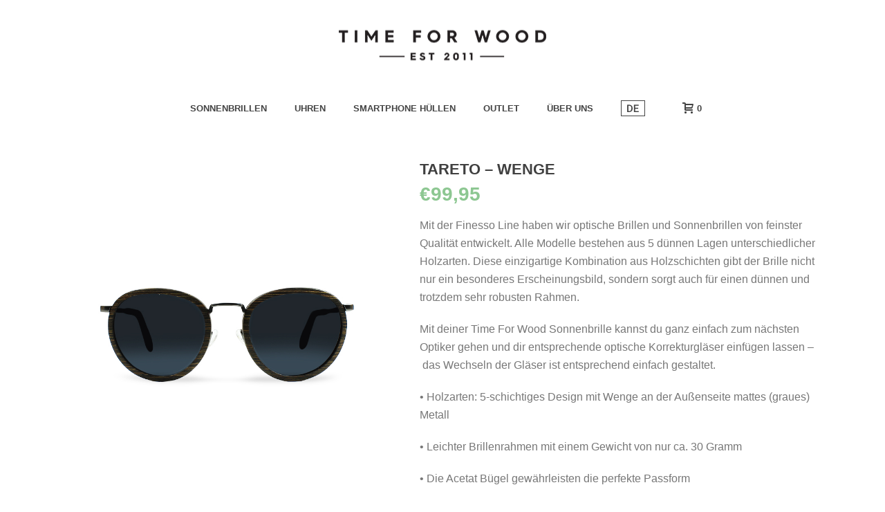

--- FILE ---
content_type: text/html; charset=UTF-8
request_url: https://timeforwood.de/shop/optische-sonnenbrille-aus-holz-tareto-wenge/
body_size: 26379
content:
<!DOCTYPE html>
<html lang="de" >
<head>
		<meta charset="UTF-8" /><meta name="viewport" content="width=device-width, initial-scale=1.0, minimum-scale=1.0, maximum-scale=1.0, user-scalable=0" /><meta http-equiv="X-UA-Compatible" content="IE=edge,chrome=1" /><meta name="format-detection" content="telephone=no"><script type="text/javascript">var ajaxurl = "https://timeforwood.de/wp-admin/admin-ajax.php";</script><meta name='robots' content='index, follow, max-image-preview:large, max-snippet:-1, max-video-preview:-1' />

		<style id="critical-path-css" type="text/css">
			body,html{width:100%;height:100%;margin:0;padding:0}.page-preloader{top:0;left:0;z-index:999;position:fixed;height:100%;width:100%;text-align:center}.preloader-preview-area{animation-delay:-.2s;top:50%;-ms-transform:translateY(100%);transform:translateY(100%);margin-top:10px;max-height:calc(50% - 20px);opacity:1;width:100%;text-align:center;position:absolute}.preloader-logo{max-width:90%;top:50%;-ms-transform:translateY(-100%);transform:translateY(-100%);margin:-10px auto 0 auto;max-height:calc(50% - 20px);opacity:1;position:relative}.ball-pulse>div{width:15px;height:15px;border-radius:100%;margin:2px;animation-fill-mode:both;display:inline-block;animation:ball-pulse .75s infinite cubic-bezier(.2,.68,.18,1.08)}.ball-pulse>div:nth-child(1){animation-delay:-.36s}.ball-pulse>div:nth-child(2){animation-delay:-.24s}.ball-pulse>div:nth-child(3){animation-delay:-.12s}@keyframes ball-pulse{0%{transform:scale(1);opacity:1}45%{transform:scale(.1);opacity:.7}80%{transform:scale(1);opacity:1}}.ball-clip-rotate-pulse{position:relative;-ms-transform:translateY(-15px) translateX(-10px);transform:translateY(-15px) translateX(-10px);display:inline-block}.ball-clip-rotate-pulse>div{animation-fill-mode:both;position:absolute;top:0;left:0;border-radius:100%}.ball-clip-rotate-pulse>div:first-child{height:36px;width:36px;top:7px;left:-7px;animation:ball-clip-rotate-pulse-scale 1s 0s cubic-bezier(.09,.57,.49,.9) infinite}.ball-clip-rotate-pulse>div:last-child{position:absolute;width:50px;height:50px;left:-16px;top:-2px;background:0 0;border:2px solid;animation:ball-clip-rotate-pulse-rotate 1s 0s cubic-bezier(.09,.57,.49,.9) infinite;animation-duration:1s}@keyframes ball-clip-rotate-pulse-rotate{0%{transform:rotate(0) scale(1)}50%{transform:rotate(180deg) scale(.6)}100%{transform:rotate(360deg) scale(1)}}@keyframes ball-clip-rotate-pulse-scale{30%{transform:scale(.3)}100%{transform:scale(1)}}@keyframes square-spin{25%{transform:perspective(100px) rotateX(180deg) rotateY(0)}50%{transform:perspective(100px) rotateX(180deg) rotateY(180deg)}75%{transform:perspective(100px) rotateX(0) rotateY(180deg)}100%{transform:perspective(100px) rotateX(0) rotateY(0)}}.square-spin{display:inline-block}.square-spin>div{animation-fill-mode:both;width:50px;height:50px;animation:square-spin 3s 0s cubic-bezier(.09,.57,.49,.9) infinite}.cube-transition{position:relative;-ms-transform:translate(-25px,-25px);transform:translate(-25px,-25px);display:inline-block}.cube-transition>div{animation-fill-mode:both;width:15px;height:15px;position:absolute;top:-5px;left:-5px;animation:cube-transition 1.6s 0s infinite ease-in-out}.cube-transition>div:last-child{animation-delay:-.8s}@keyframes cube-transition{25%{transform:translateX(50px) scale(.5) rotate(-90deg)}50%{transform:translate(50px,50px) rotate(-180deg)}75%{transform:translateY(50px) scale(.5) rotate(-270deg)}100%{transform:rotate(-360deg)}}.ball-scale>div{border-radius:100%;margin:2px;animation-fill-mode:both;display:inline-block;height:60px;width:60px;animation:ball-scale 1s 0s ease-in-out infinite}@keyframes ball-scale{0%{transform:scale(0)}100%{transform:scale(1);opacity:0}}.line-scale>div{animation-fill-mode:both;display:inline-block;width:5px;height:50px;border-radius:2px;margin:2px}.line-scale>div:nth-child(1){animation:line-scale 1s -.5s infinite cubic-bezier(.2,.68,.18,1.08)}.line-scale>div:nth-child(2){animation:line-scale 1s -.4s infinite cubic-bezier(.2,.68,.18,1.08)}.line-scale>div:nth-child(3){animation:line-scale 1s -.3s infinite cubic-bezier(.2,.68,.18,1.08)}.line-scale>div:nth-child(4){animation:line-scale 1s -.2s infinite cubic-bezier(.2,.68,.18,1.08)}.line-scale>div:nth-child(5){animation:line-scale 1s -.1s infinite cubic-bezier(.2,.68,.18,1.08)}@keyframes line-scale{0%{transform:scaley(1)}50%{transform:scaley(.4)}100%{transform:scaley(1)}}.ball-scale-multiple{position:relative;-ms-transform:translateY(30px);transform:translateY(30px);display:inline-block}.ball-scale-multiple>div{border-radius:100%;animation-fill-mode:both;margin:2px;position:absolute;left:-30px;top:0;opacity:0;margin:0;width:50px;height:50px;animation:ball-scale-multiple 1s 0s linear infinite}.ball-scale-multiple>div:nth-child(2){animation-delay:-.2s}.ball-scale-multiple>div:nth-child(3){animation-delay:-.2s}@keyframes ball-scale-multiple{0%{transform:scale(0);opacity:0}5%{opacity:1}100%{transform:scale(1);opacity:0}}.ball-pulse-sync{display:inline-block}.ball-pulse-sync>div{width:15px;height:15px;border-radius:100%;margin:2px;animation-fill-mode:both;display:inline-block}.ball-pulse-sync>div:nth-child(1){animation:ball-pulse-sync .6s -.21s infinite ease-in-out}.ball-pulse-sync>div:nth-child(2){animation:ball-pulse-sync .6s -.14s infinite ease-in-out}.ball-pulse-sync>div:nth-child(3){animation:ball-pulse-sync .6s -70ms infinite ease-in-out}@keyframes ball-pulse-sync{33%{transform:translateY(10px)}66%{transform:translateY(-10px)}100%{transform:translateY(0)}}.transparent-circle{display:inline-block;border-top:.5em solid rgba(255,255,255,.2);border-right:.5em solid rgba(255,255,255,.2);border-bottom:.5em solid rgba(255,255,255,.2);border-left:.5em solid #fff;transform:translateZ(0);animation:transparent-circle 1.1s infinite linear;width:50px;height:50px;border-radius:50%}.transparent-circle:after{border-radius:50%;width:10em;height:10em}@keyframes transparent-circle{0%{transform:rotate(0)}100%{transform:rotate(360deg)}}.ball-spin-fade-loader{position:relative;top:-10px;left:-10px;display:inline-block}.ball-spin-fade-loader>div{width:15px;height:15px;border-radius:100%;margin:2px;animation-fill-mode:both;position:absolute;animation:ball-spin-fade-loader 1s infinite linear}.ball-spin-fade-loader>div:nth-child(1){top:25px;left:0;animation-delay:-.84s;-webkit-animation-delay:-.84s}.ball-spin-fade-loader>div:nth-child(2){top:17.05px;left:17.05px;animation-delay:-.72s;-webkit-animation-delay:-.72s}.ball-spin-fade-loader>div:nth-child(3){top:0;left:25px;animation-delay:-.6s;-webkit-animation-delay:-.6s}.ball-spin-fade-loader>div:nth-child(4){top:-17.05px;left:17.05px;animation-delay:-.48s;-webkit-animation-delay:-.48s}.ball-spin-fade-loader>div:nth-child(5){top:-25px;left:0;animation-delay:-.36s;-webkit-animation-delay:-.36s}.ball-spin-fade-loader>div:nth-child(6){top:-17.05px;left:-17.05px;animation-delay:-.24s;-webkit-animation-delay:-.24s}.ball-spin-fade-loader>div:nth-child(7){top:0;left:-25px;animation-delay:-.12s;-webkit-animation-delay:-.12s}.ball-spin-fade-loader>div:nth-child(8){top:17.05px;left:-17.05px;animation-delay:0s;-webkit-animation-delay:0s}@keyframes ball-spin-fade-loader{50%{opacity:.3;transform:scale(.4)}100%{opacity:1;transform:scale(1)}}		</style>

		
	<!-- This site is optimized with the Yoast SEO plugin v26.8 - https://yoast.com/product/yoast-seo-wordpress/ -->
	<title>Optische Sonnenbrillen aus Holz von Time For Wood I Belo (Rosenholz)</title>
	<meta name="description" content="Optische Sonnenbrille aus Holz-Belo (Rosenholz) Finesso Linie -Time For Wood-handgefertigte Sonnenbrille mit vielen Details und Stylischen Aspekten." />
	<link rel="canonical" href="https://timeforwood.de/shop/optische-sonnenbrille-aus-holz-tareto-wenge/" />
	<meta property="og:locale" content="de_DE" />
	<meta property="og:type" content="article" />
	<meta property="og:title" content="Optische Sonnenbrillen aus Holz von Time For Wood I Belo (Rosenholz)" />
	<meta property="og:description" content="Optische Sonnenbrille aus Holz-Belo (Rosenholz) Finesso Linie -Time For Wood-handgefertigte Sonnenbrille mit vielen Details und Stylischen Aspekten." />
	<meta property="og:url" content="https://timeforwood.de/shop/optische-sonnenbrille-aus-holz-tareto-wenge/" />
	<meta property="og:site_name" content="Time For Wood" />
	<meta property="article:publisher" content="https://www.facebook.com/timeforwood.de?fref=ts" />
	<meta property="article:modified_time" content="2024-11-22T15:57:50+00:00" />
	<meta property="og:image" content="https://timeforwood.de/wp-content/uploads/2019/07/tareto-wenge-front.jpg" />
	<meta property="og:image:width" content="803" />
	<meta property="og:image:height" content="803" />
	<meta property="og:image:type" content="image/jpeg" />
	<meta name="twitter:card" content="summary_large_image" />
	<meta name="twitter:site" content="@timeforwood" />
	<meta name="twitter:label1" content="Geschätzte Lesezeit" />
	<meta name="twitter:data1" content="2 Minuten" />
	<script type="application/ld+json" class="yoast-schema-graph">{"@context":"https://schema.org","@graph":[{"@type":"WebPage","@id":"https://timeforwood.de/shop/optische-sonnenbrille-aus-holz-tareto-wenge/","url":"https://timeforwood.de/shop/optische-sonnenbrille-aus-holz-tareto-wenge/","name":"Optische Sonnenbrillen aus Holz von Time For Wood I Belo (Rosenholz)","isPartOf":{"@id":"https://timeforwood.de/#website"},"primaryImageOfPage":{"@id":"https://timeforwood.de/shop/optische-sonnenbrille-aus-holz-tareto-wenge/#primaryimage"},"image":{"@id":"https://timeforwood.de/shop/optische-sonnenbrille-aus-holz-tareto-wenge/#primaryimage"},"thumbnailUrl":"https://timeforwood.de/wp-content/uploads/2019/07/tareto-wenge-front.jpg","datePublished":"2019-07-28T16:05:16+00:00","dateModified":"2024-11-22T15:57:50+00:00","description":"Optische Sonnenbrille aus Holz-Belo (Rosenholz) Finesso Linie -Time For Wood-handgefertigte Sonnenbrille mit vielen Details und Stylischen Aspekten.","breadcrumb":{"@id":"https://timeforwood.de/shop/optische-sonnenbrille-aus-holz-tareto-wenge/#breadcrumb"},"inLanguage":"de","potentialAction":[{"@type":"ReadAction","target":["https://timeforwood.de/shop/optische-sonnenbrille-aus-holz-tareto-wenge/"]}]},{"@type":"ImageObject","inLanguage":"de","@id":"https://timeforwood.de/shop/optische-sonnenbrille-aus-holz-tareto-wenge/#primaryimage","url":"https://timeforwood.de/wp-content/uploads/2019/07/tareto-wenge-front.jpg","contentUrl":"https://timeforwood.de/wp-content/uploads/2019/07/tareto-wenge-front.jpg","width":803,"height":803},{"@type":"BreadcrumbList","@id":"https://timeforwood.de/shop/optische-sonnenbrille-aus-holz-tareto-wenge/#breadcrumb","itemListElement":[{"@type":"ListItem","position":1,"name":"Home","item":"https://timeforwood.de/"},{"@type":"ListItem","position":2,"name":"Webshop","item":"https://timeforwood.de/shop/"},{"@type":"ListItem","position":3,"name":"Tareto &#8211; Wenge"}]},{"@type":"WebSite","@id":"https://timeforwood.de/#website","url":"https://timeforwood.de/","name":"Time For Wood","description":"Holz Sonnenbrillen, Uhren und mehr","potentialAction":[{"@type":"SearchAction","target":{"@type":"EntryPoint","urlTemplate":"https://timeforwood.de/?s={search_term_string}"},"query-input":{"@type":"PropertyValueSpecification","valueRequired":true,"valueName":"search_term_string"}}],"inLanguage":"de"}]}</script>
	<!-- / Yoast SEO plugin. -->


<link rel='dns-prefetch' href='//netdna.bootstrapcdn.com' />
<link rel="alternate" type="application/rss+xml" title="Time For Wood &raquo; Feed" href="https://timeforwood.de/feed/" />
<link rel="alternate" type="application/rss+xml" title="Time For Wood &raquo; Kommentar-Feed" href="https://timeforwood.de/comments/feed/" />

<link rel="shortcut icon" href="https://timeforwood.de/wp-content/uploads/2016/06/Tree-favicon.jpg"  />
<link rel="apple-touch-icon-precomposed" href="https://timeforwood.de/wp-content/uploads/2017/01/profile-picture-fb-insta-pinterest.jpg">
<link rel="apple-touch-icon-precomposed" sizes="114x114" href="https://timeforwood.de/wp-content/uploads/2017/01/profile-picture-fb-insta-pinterest.jpg">
<link rel="apple-touch-icon-precomposed" sizes="72x72" href="https://timeforwood.de/wp-content/uploads/2017/01/profile-picture-fb-insta-pinterest.jpg">
<link rel="apple-touch-icon-precomposed" sizes="144x144" href="https://timeforwood.de/wp-content/uploads/2017/01/profile-picture-fb-insta-pinterest.jpg">
<script type="text/javascript">window.abb = {};php = {};window.PHP = {};PHP.ajax = "https://timeforwood.de/wp-admin/admin-ajax.php";PHP.wp_p_id = "19404";var mk_header_parallax, mk_banner_parallax, mk_page_parallax, mk_footer_parallax, mk_body_parallax;var mk_images_dir = "https://timeforwood.de/wp-content/themes/jupiter/assets/images",mk_theme_js_path = "https://timeforwood.de/wp-content/themes/jupiter/assets/js",mk_theme_dir = "https://timeforwood.de/wp-content/themes/jupiter",mk_captcha_placeholder = "Captcha eingeben",mk_captcha_invalid_txt = "Ungültig. Versuchen Sie es erneut.",mk_captcha_correct_txt = "Captcha richtig.",mk_responsive_nav_width = 1140,mk_vertical_header_back = "Zurück",mk_vertical_header_anim = "1",mk_check_rtl = true,mk_grid_width = 1140,mk_ajax_search_option = "disable",mk_preloader_bg_color = "#ffffff",mk_accent_color = "#8dc792",mk_go_to_top =  "true",mk_smooth_scroll =  "true",mk_show_background_video =  "true",mk_preloader_bar_color = "#8dc792",mk_preloader_logo = "";var mk_header_parallax = false,mk_banner_parallax = false,mk_footer_parallax = false,mk_body_parallax = false,mk_no_more_posts = "Keine weiteren Beiträge",mk_typekit_id   = "",mk_google_fonts = ["Ubuntu:100italic,200italic,300italic,400italic,500italic,600italic,700italic,800italic,900italic,100,200,300,400,500,600,700,800,900"],mk_global_lazyload = true;</script><link rel="alternate" title="oEmbed (JSON)" type="application/json+oembed" href="https://timeforwood.de/wp-json/oembed/1.0/embed?url=https%3A%2F%2Ftimeforwood.de%2Fshop%2Foptische-sonnenbrille-aus-holz-tareto-wenge%2F" />
<link rel="alternate" title="oEmbed (XML)" type="text/xml+oembed" href="https://timeforwood.de/wp-json/oembed/1.0/embed?url=https%3A%2F%2Ftimeforwood.de%2Fshop%2Foptische-sonnenbrille-aus-holz-tareto-wenge%2F&#038;format=xml" />
<style id='wp-img-auto-sizes-contain-inline-css' type='text/css'>
img:is([sizes=auto i],[sizes^="auto," i]){contain-intrinsic-size:3000px 1500px}
/*# sourceURL=wp-img-auto-sizes-contain-inline-css */
</style>
<style id='wp-block-library-inline-css' type='text/css'>
:root{--wp-block-synced-color:#7a00df;--wp-block-synced-color--rgb:122,0,223;--wp-bound-block-color:var(--wp-block-synced-color);--wp-editor-canvas-background:#ddd;--wp-admin-theme-color:#007cba;--wp-admin-theme-color--rgb:0,124,186;--wp-admin-theme-color-darker-10:#006ba1;--wp-admin-theme-color-darker-10--rgb:0,107,160.5;--wp-admin-theme-color-darker-20:#005a87;--wp-admin-theme-color-darker-20--rgb:0,90,135;--wp-admin-border-width-focus:2px}@media (min-resolution:192dpi){:root{--wp-admin-border-width-focus:1.5px}}.wp-element-button{cursor:pointer}:root .has-very-light-gray-background-color{background-color:#eee}:root .has-very-dark-gray-background-color{background-color:#313131}:root .has-very-light-gray-color{color:#eee}:root .has-very-dark-gray-color{color:#313131}:root .has-vivid-green-cyan-to-vivid-cyan-blue-gradient-background{background:linear-gradient(135deg,#00d084,#0693e3)}:root .has-purple-crush-gradient-background{background:linear-gradient(135deg,#34e2e4,#4721fb 50%,#ab1dfe)}:root .has-hazy-dawn-gradient-background{background:linear-gradient(135deg,#faaca8,#dad0ec)}:root .has-subdued-olive-gradient-background{background:linear-gradient(135deg,#fafae1,#67a671)}:root .has-atomic-cream-gradient-background{background:linear-gradient(135deg,#fdd79a,#004a59)}:root .has-nightshade-gradient-background{background:linear-gradient(135deg,#330968,#31cdcf)}:root .has-midnight-gradient-background{background:linear-gradient(135deg,#020381,#2874fc)}:root{--wp--preset--font-size--normal:16px;--wp--preset--font-size--huge:42px}.has-regular-font-size{font-size:1em}.has-larger-font-size{font-size:2.625em}.has-normal-font-size{font-size:var(--wp--preset--font-size--normal)}.has-huge-font-size{font-size:var(--wp--preset--font-size--huge)}.has-text-align-center{text-align:center}.has-text-align-left{text-align:left}.has-text-align-right{text-align:right}.has-fit-text{white-space:nowrap!important}#end-resizable-editor-section{display:none}.aligncenter{clear:both}.items-justified-left{justify-content:flex-start}.items-justified-center{justify-content:center}.items-justified-right{justify-content:flex-end}.items-justified-space-between{justify-content:space-between}.screen-reader-text{border:0;clip-path:inset(50%);height:1px;margin:-1px;overflow:hidden;padding:0;position:absolute;width:1px;word-wrap:normal!important}.screen-reader-text:focus{background-color:#ddd;clip-path:none;color:#444;display:block;font-size:1em;height:auto;left:5px;line-height:normal;padding:15px 23px 14px;text-decoration:none;top:5px;width:auto;z-index:100000}html :where(.has-border-color){border-style:solid}html :where([style*=border-top-color]){border-top-style:solid}html :where([style*=border-right-color]){border-right-style:solid}html :where([style*=border-bottom-color]){border-bottom-style:solid}html :where([style*=border-left-color]){border-left-style:solid}html :where([style*=border-width]){border-style:solid}html :where([style*=border-top-width]){border-top-style:solid}html :where([style*=border-right-width]){border-right-style:solid}html :where([style*=border-bottom-width]){border-bottom-style:solid}html :where([style*=border-left-width]){border-left-style:solid}html :where(img[class*=wp-image-]){height:auto;max-width:100%}:where(figure){margin:0 0 1em}html :where(.is-position-sticky){--wp-admin--admin-bar--position-offset:var(--wp-admin--admin-bar--height,0px)}@media screen and (max-width:600px){html :where(.is-position-sticky){--wp-admin--admin-bar--position-offset:0px}}

/*# sourceURL=wp-block-library-inline-css */
</style><link rel='stylesheet' id='wc-blocks-style-css' href='https://timeforwood.de/wp-content/plugins/woocommerce/assets/client/blocks/wc-blocks.css' type='text/css' media='all' />
<style id='global-styles-inline-css' type='text/css'>
:root{--wp--preset--aspect-ratio--square: 1;--wp--preset--aspect-ratio--4-3: 4/3;--wp--preset--aspect-ratio--3-4: 3/4;--wp--preset--aspect-ratio--3-2: 3/2;--wp--preset--aspect-ratio--2-3: 2/3;--wp--preset--aspect-ratio--16-9: 16/9;--wp--preset--aspect-ratio--9-16: 9/16;--wp--preset--color--black: #000000;--wp--preset--color--cyan-bluish-gray: #abb8c3;--wp--preset--color--white: #ffffff;--wp--preset--color--pale-pink: #f78da7;--wp--preset--color--vivid-red: #cf2e2e;--wp--preset--color--luminous-vivid-orange: #ff6900;--wp--preset--color--luminous-vivid-amber: #fcb900;--wp--preset--color--light-green-cyan: #7bdcb5;--wp--preset--color--vivid-green-cyan: #00d084;--wp--preset--color--pale-cyan-blue: #8ed1fc;--wp--preset--color--vivid-cyan-blue: #0693e3;--wp--preset--color--vivid-purple: #9b51e0;--wp--preset--gradient--vivid-cyan-blue-to-vivid-purple: linear-gradient(135deg,rgb(6,147,227) 0%,rgb(155,81,224) 100%);--wp--preset--gradient--light-green-cyan-to-vivid-green-cyan: linear-gradient(135deg,rgb(122,220,180) 0%,rgb(0,208,130) 100%);--wp--preset--gradient--luminous-vivid-amber-to-luminous-vivid-orange: linear-gradient(135deg,rgb(252,185,0) 0%,rgb(255,105,0) 100%);--wp--preset--gradient--luminous-vivid-orange-to-vivid-red: linear-gradient(135deg,rgb(255,105,0) 0%,rgb(207,46,46) 100%);--wp--preset--gradient--very-light-gray-to-cyan-bluish-gray: linear-gradient(135deg,rgb(238,238,238) 0%,rgb(169,184,195) 100%);--wp--preset--gradient--cool-to-warm-spectrum: linear-gradient(135deg,rgb(74,234,220) 0%,rgb(151,120,209) 20%,rgb(207,42,186) 40%,rgb(238,44,130) 60%,rgb(251,105,98) 80%,rgb(254,248,76) 100%);--wp--preset--gradient--blush-light-purple: linear-gradient(135deg,rgb(255,206,236) 0%,rgb(152,150,240) 100%);--wp--preset--gradient--blush-bordeaux: linear-gradient(135deg,rgb(254,205,165) 0%,rgb(254,45,45) 50%,rgb(107,0,62) 100%);--wp--preset--gradient--luminous-dusk: linear-gradient(135deg,rgb(255,203,112) 0%,rgb(199,81,192) 50%,rgb(65,88,208) 100%);--wp--preset--gradient--pale-ocean: linear-gradient(135deg,rgb(255,245,203) 0%,rgb(182,227,212) 50%,rgb(51,167,181) 100%);--wp--preset--gradient--electric-grass: linear-gradient(135deg,rgb(202,248,128) 0%,rgb(113,206,126) 100%);--wp--preset--gradient--midnight: linear-gradient(135deg,rgb(2,3,129) 0%,rgb(40,116,252) 100%);--wp--preset--font-size--small: 13px;--wp--preset--font-size--medium: 20px;--wp--preset--font-size--large: 36px;--wp--preset--font-size--x-large: 42px;--wp--preset--spacing--20: 0.44rem;--wp--preset--spacing--30: 0.67rem;--wp--preset--spacing--40: 1rem;--wp--preset--spacing--50: 1.5rem;--wp--preset--spacing--60: 2.25rem;--wp--preset--spacing--70: 3.38rem;--wp--preset--spacing--80: 5.06rem;--wp--preset--shadow--natural: 6px 6px 9px rgba(0, 0, 0, 0.2);--wp--preset--shadow--deep: 12px 12px 50px rgba(0, 0, 0, 0.4);--wp--preset--shadow--sharp: 6px 6px 0px rgba(0, 0, 0, 0.2);--wp--preset--shadow--outlined: 6px 6px 0px -3px rgb(255, 255, 255), 6px 6px rgb(0, 0, 0);--wp--preset--shadow--crisp: 6px 6px 0px rgb(0, 0, 0);}:where(.is-layout-flex){gap: 0.5em;}:where(.is-layout-grid){gap: 0.5em;}body .is-layout-flex{display: flex;}.is-layout-flex{flex-wrap: wrap;align-items: center;}.is-layout-flex > :is(*, div){margin: 0;}body .is-layout-grid{display: grid;}.is-layout-grid > :is(*, div){margin: 0;}:where(.wp-block-columns.is-layout-flex){gap: 2em;}:where(.wp-block-columns.is-layout-grid){gap: 2em;}:where(.wp-block-post-template.is-layout-flex){gap: 1.25em;}:where(.wp-block-post-template.is-layout-grid){gap: 1.25em;}.has-black-color{color: var(--wp--preset--color--black) !important;}.has-cyan-bluish-gray-color{color: var(--wp--preset--color--cyan-bluish-gray) !important;}.has-white-color{color: var(--wp--preset--color--white) !important;}.has-pale-pink-color{color: var(--wp--preset--color--pale-pink) !important;}.has-vivid-red-color{color: var(--wp--preset--color--vivid-red) !important;}.has-luminous-vivid-orange-color{color: var(--wp--preset--color--luminous-vivid-orange) !important;}.has-luminous-vivid-amber-color{color: var(--wp--preset--color--luminous-vivid-amber) !important;}.has-light-green-cyan-color{color: var(--wp--preset--color--light-green-cyan) !important;}.has-vivid-green-cyan-color{color: var(--wp--preset--color--vivid-green-cyan) !important;}.has-pale-cyan-blue-color{color: var(--wp--preset--color--pale-cyan-blue) !important;}.has-vivid-cyan-blue-color{color: var(--wp--preset--color--vivid-cyan-blue) !important;}.has-vivid-purple-color{color: var(--wp--preset--color--vivid-purple) !important;}.has-black-background-color{background-color: var(--wp--preset--color--black) !important;}.has-cyan-bluish-gray-background-color{background-color: var(--wp--preset--color--cyan-bluish-gray) !important;}.has-white-background-color{background-color: var(--wp--preset--color--white) !important;}.has-pale-pink-background-color{background-color: var(--wp--preset--color--pale-pink) !important;}.has-vivid-red-background-color{background-color: var(--wp--preset--color--vivid-red) !important;}.has-luminous-vivid-orange-background-color{background-color: var(--wp--preset--color--luminous-vivid-orange) !important;}.has-luminous-vivid-amber-background-color{background-color: var(--wp--preset--color--luminous-vivid-amber) !important;}.has-light-green-cyan-background-color{background-color: var(--wp--preset--color--light-green-cyan) !important;}.has-vivid-green-cyan-background-color{background-color: var(--wp--preset--color--vivid-green-cyan) !important;}.has-pale-cyan-blue-background-color{background-color: var(--wp--preset--color--pale-cyan-blue) !important;}.has-vivid-cyan-blue-background-color{background-color: var(--wp--preset--color--vivid-cyan-blue) !important;}.has-vivid-purple-background-color{background-color: var(--wp--preset--color--vivid-purple) !important;}.has-black-border-color{border-color: var(--wp--preset--color--black) !important;}.has-cyan-bluish-gray-border-color{border-color: var(--wp--preset--color--cyan-bluish-gray) !important;}.has-white-border-color{border-color: var(--wp--preset--color--white) !important;}.has-pale-pink-border-color{border-color: var(--wp--preset--color--pale-pink) !important;}.has-vivid-red-border-color{border-color: var(--wp--preset--color--vivid-red) !important;}.has-luminous-vivid-orange-border-color{border-color: var(--wp--preset--color--luminous-vivid-orange) !important;}.has-luminous-vivid-amber-border-color{border-color: var(--wp--preset--color--luminous-vivid-amber) !important;}.has-light-green-cyan-border-color{border-color: var(--wp--preset--color--light-green-cyan) !important;}.has-vivid-green-cyan-border-color{border-color: var(--wp--preset--color--vivid-green-cyan) !important;}.has-pale-cyan-blue-border-color{border-color: var(--wp--preset--color--pale-cyan-blue) !important;}.has-vivid-cyan-blue-border-color{border-color: var(--wp--preset--color--vivid-cyan-blue) !important;}.has-vivid-purple-border-color{border-color: var(--wp--preset--color--vivid-purple) !important;}.has-vivid-cyan-blue-to-vivid-purple-gradient-background{background: var(--wp--preset--gradient--vivid-cyan-blue-to-vivid-purple) !important;}.has-light-green-cyan-to-vivid-green-cyan-gradient-background{background: var(--wp--preset--gradient--light-green-cyan-to-vivid-green-cyan) !important;}.has-luminous-vivid-amber-to-luminous-vivid-orange-gradient-background{background: var(--wp--preset--gradient--luminous-vivid-amber-to-luminous-vivid-orange) !important;}.has-luminous-vivid-orange-to-vivid-red-gradient-background{background: var(--wp--preset--gradient--luminous-vivid-orange-to-vivid-red) !important;}.has-very-light-gray-to-cyan-bluish-gray-gradient-background{background: var(--wp--preset--gradient--very-light-gray-to-cyan-bluish-gray) !important;}.has-cool-to-warm-spectrum-gradient-background{background: var(--wp--preset--gradient--cool-to-warm-spectrum) !important;}.has-blush-light-purple-gradient-background{background: var(--wp--preset--gradient--blush-light-purple) !important;}.has-blush-bordeaux-gradient-background{background: var(--wp--preset--gradient--blush-bordeaux) !important;}.has-luminous-dusk-gradient-background{background: var(--wp--preset--gradient--luminous-dusk) !important;}.has-pale-ocean-gradient-background{background: var(--wp--preset--gradient--pale-ocean) !important;}.has-electric-grass-gradient-background{background: var(--wp--preset--gradient--electric-grass) !important;}.has-midnight-gradient-background{background: var(--wp--preset--gradient--midnight) !important;}.has-small-font-size{font-size: var(--wp--preset--font-size--small) !important;}.has-medium-font-size{font-size: var(--wp--preset--font-size--medium) !important;}.has-large-font-size{font-size: var(--wp--preset--font-size--large) !important;}.has-x-large-font-size{font-size: var(--wp--preset--font-size--x-large) !important;}
/*# sourceURL=global-styles-inline-css */
</style>

<style id='classic-theme-styles-inline-css' type='text/css'>
/*! This file is auto-generated */
.wp-block-button__link{color:#fff;background-color:#32373c;border-radius:9999px;box-shadow:none;text-decoration:none;padding:calc(.667em + 2px) calc(1.333em + 2px);font-size:1.125em}.wp-block-file__button{background:#32373c;color:#fff;text-decoration:none}
/*# sourceURL=/wp-includes/css/classic-themes.min.css */
</style>
<link rel='stylesheet' id='photoswipe-css' href='https://timeforwood.de/wp-content/plugins/woocommerce/assets/css/photoswipe/photoswipe.min.css' type='text/css' media='all' />
<link rel='stylesheet' id='photoswipe-default-skin-css' href='https://timeforwood.de/wp-content/plugins/woocommerce/assets/css/photoswipe/default-skin/default-skin.min.css' type='text/css' media='all' />
<link rel='stylesheet' id='woocommerce-override-css' href='https://timeforwood.de/wp-content/themes/jupiter/assets/stylesheet/plugins/woocommerce.css' type='text/css' media='all' />
<style id='woocommerce-inline-inline-css' type='text/css'>
.woocommerce form .form-row .required { visibility: visible; }
/*# sourceURL=woocommerce-inline-inline-css */
</style>
<link rel='stylesheet' id='mc4wp-form-basic-css' href='https://timeforwood.de/wp-content/plugins/mailchimp-for-wp/assets/css/form-basic.css' type='text/css' media='all' />
<link rel='stylesheet' id='chld_thm_custom-css' href='https://timeforwood.de/wp-content/themes/tfw-de/custom.css' type='text/css' media='all' />
<link rel='stylesheet' id='woo_chld_thm_custom-css' href='https://timeforwood.de/wp-content/themes/tfw-de/woo-custom.css' type='text/css' media='all' />
<link rel='stylesheet' id='core-styles-css' href='https://timeforwood.de/wp-content/themes/jupiter/assets/stylesheet/core-styles.6.12.3.css' type='text/css' media='all' />
<style id='core-styles-inline-css' type='text/css'>

			#wpadminbar {
				-webkit-backface-visibility: hidden;
				backface-visibility: hidden;
				-webkit-perspective: 1000;
				-ms-perspective: 1000;
				perspective: 1000;
				-webkit-transform: translateZ(0px);
				-ms-transform: translateZ(0px);
				transform: translateZ(0px);
			}
			@media screen and (max-width: 600px) {
				#wpadminbar {
					position: fixed !important;
				}
			}
		
/*# sourceURL=core-styles-inline-css */
</style>
<link rel='stylesheet' id='components-full-css' href='https://timeforwood.de/wp-content/themes/jupiter/assets/stylesheet/components-full.6.12.3.css' type='text/css' media='all' />
<style id='components-full-inline-css' type='text/css'>

body
{
    transform:unset;background-color:#fff;
}

.hb-custom-header #mk-page-introduce,
.mk-header
{
    transform:unset;background-size: cover;-webkit-background-size: cover;-moz-background-size: cover;
}

.hb-custom-header > div,
.mk-header-bg
{
    transform:unset;background-color:#fff;
}

.mk-classic-nav-bg
{
    transform:unset;background-color:#fff;
}

.master-holder-bg
{
    transform:unset;background-color:#fff;
}

#mk-footer
{
    transform:unset;background-color:#ffffff;
}

#mk-boxed-layout
{
  -webkit-box-shadow: 0 0 0px rgba(0, 0, 0, 0);
  -moz-box-shadow: 0 0 0px rgba(0, 0, 0, 0);
  box-shadow: 0 0 0px rgba(0, 0, 0, 0);
}

.mk-news-tab .mk-tabs-tabs .is-active a,
.mk-fancy-title.pattern-style span,
.mk-fancy-title.pattern-style.color-gradient span:after,
.page-bg-color
{
    background-color: #fff;
}

.page-title
{
    font-size: 20px;
    color: #4d4d4d;
    text-transform: uppercase;
    font-weight: inherit;
    letter-spacing: 2px;
}

.page-subtitle
{
    font-size: 14px;
    line-height: 100%;
    color: #a3a3a3;
    font-size: 14px;
    text-transform: none;
}



    .mk-header
    {
        border-bottom:1px solid #ededed;
    }

    
	.header-style-1 .mk-header-padding-wrapper,
	.header-style-2 .mk-header-padding-wrapper,
	.header-style-3 .mk-header-padding-wrapper {
		padding-top:181px;
	}

	.mk-process-steps[max-width~="950px"] ul::before {
	  display: none !important;
	}
	.mk-process-steps[max-width~="950px"] li {
	  margin-bottom: 30px !important;
	  width: 100% !important;
	  text-align: center;
	}
	.mk-event-countdown-ul[max-width~="750px"] li {
	  width: 90%;
	  display: block;
	  margin: 0 auto 15px;
	}

    body { font-family: Arial, Helvetica, sans-serif } body, h2 { font-family: Ubuntu } 

            @font-face {
                font-family: 'star';
                src: url('https://timeforwood.de/wp-content/themes/jupiter/assets/stylesheet/fonts/star/font.eot');
                src: url('https://timeforwood.de/wp-content/themes/jupiter/assets/stylesheet/fonts/star/font.eot?#iefix') format('embedded-opentype'),
                url('https://timeforwood.de/wp-content/themes/jupiter/assets/stylesheet/fonts/star/font.woff') format('woff'),
                url('https://timeforwood.de/wp-content/themes/jupiter/assets/stylesheet/fonts/star/font.ttf') format('truetype'),
                url('https://timeforwood.de/wp-content/themes/jupiter/assets/stylesheet/fonts/star/font.svg#star') format('svg');
                font-weight: normal;
                font-style: normal;
            }
            @font-face {
                font-family: 'WooCommerce';
                src: url('https://timeforwood.de/wp-content/themes/jupiter/assets/stylesheet/fonts/woocommerce/font.eot');
                src: url('https://timeforwood.de/wp-content/themes/jupiter/assets/stylesheet/fonts/woocommerce/font.eot?#iefix') format('embedded-opentype'),
                url('https://timeforwood.de/wp-content/themes/jupiter/assets/stylesheet/fonts/woocommerce/font.woff') format('woff'),
                url('https://timeforwood.de/wp-content/themes/jupiter/assets/stylesheet/fonts/woocommerce/font.ttf') format('truetype'),
                url('https://timeforwood.de/wp-content/themes/jupiter/assets/stylesheet/fonts/woocommerce/font.svg#WooCommerce') format('svg');
                font-weight: normal;
                font-style: normal;
            }
/*# sourceURL=components-full-inline-css */
</style>
<link rel='stylesheet' id='mkhb-render-css' href='https://timeforwood.de/wp-content/themes/jupiter/header-builder/includes/assets/css/mkhb-render.css' type='text/css' media='all' />
<link rel='stylesheet' id='mkhb-row-css' href='https://timeforwood.de/wp-content/themes/jupiter/header-builder/includes/assets/css/mkhb-row.css' type='text/css' media='all' />
<link rel='stylesheet' id='mkhb-column-css' href='https://timeforwood.de/wp-content/themes/jupiter/header-builder/includes/assets/css/mkhb-column.css' type='text/css' media='all' />
<link rel='stylesheet' id='fontawesome-css' href='//netdna.bootstrapcdn.com/font-awesome/3.2.1/css/font-awesome.min.css' type='text/css' media='all' />
<link rel='stylesheet' id='theme-options-css' href='https://timeforwood.de/wp-content/uploads/mk_assets/theme-options-production-1766501269.css' type='text/css' media='all' />
<link rel='stylesheet' id='jupiter-donut-shortcodes-css' href='https://timeforwood.de/wp-content/plugins/jupiter-donut/assets/css/shortcodes-styles.min.css' type='text/css' media='all' />
<link rel='stylesheet' id='mk-style-css' href='https://timeforwood.de/wp-content/themes/tfw-de/style.css' type='text/css' media='all' />
<link rel='stylesheet' id='chld_thm_cfg_plugins-css' href='https://timeforwood.de/wp-content/themes/tfw-de/ctc-plugins.css' type='text/css' media='all' />
		<style>
			/* Accessible for screen readers but hidden from view */
			.fa-hidden { position:absolute; left:-10000px; top:auto; width:1px; height:1px; overflow:hidden; }
			.rtl .fa-hidden { left:10000px; }
			.fa-showtext { margin-right: 5px; }
		</style>
		<script type="text/javascript" data-noptimize='' data-no-minify='' src="https://timeforwood.de/wp-content/themes/jupiter/assets/js/plugins/wp-enqueue/webfontloader.js" id="mk-webfontloader-js"></script>
<script type="text/javascript" id="mk-webfontloader-js-after">
/* <![CDATA[ */
WebFontConfig = {
	timeout: 2000
}

if ( mk_typekit_id.length > 0 ) {
	WebFontConfig.typekit = {
		id: mk_typekit_id
	}
}

if ( mk_google_fonts.length > 0 ) {
	WebFontConfig.google = {
		families:  mk_google_fonts
	}
}

if ( (mk_google_fonts.length > 0 || mk_typekit_id.length > 0) && navigator.userAgent.indexOf("Speed Insights") == -1) {
	WebFont.load( WebFontConfig );
}
		
//# sourceURL=mk-webfontloader-js-after
/* ]]> */
</script>
<script type="text/javascript" src="https://timeforwood.de/wp-includes/js/jquery/jquery.min.js" id="jquery-core-js"></script>
<script type="text/javascript" src="https://timeforwood.de/wp-includes/js/jquery/jquery-migrate.min.js" id="jquery-migrate-js"></script>
<script type="text/javascript" src="https://timeforwood.de/wp-content/plugins/woocommerce/assets/js/jquery-blockui/jquery.blockUI.min.js" id="wc-jquery-blockui-js" data-wp-strategy="defer"></script>
<script type="text/javascript" id="wc-add-to-cart-js-extra">
/* <![CDATA[ */
var wc_add_to_cart_params = {"ajax_url":"/wp-admin/admin-ajax.php","wc_ajax_url":"/?wc-ajax=%%endpoint%%","i18n_view_cart":"Warenkorb anzeigen","cart_url":"https://timeforwood.de/warenkorb/","is_cart":"","cart_redirect_after_add":"yes"};
//# sourceURL=wc-add-to-cart-js-extra
/* ]]> */
</script>
<script type="text/javascript" src="https://timeforwood.de/wp-content/plugins/woocommerce/assets/js/frontend/add-to-cart.min.js" id="wc-add-to-cart-js" data-wp-strategy="defer"></script>
<script type="text/javascript" src="https://timeforwood.de/wp-content/plugins/woocommerce/assets/js/zoom/jquery.zoom.min.js" id="wc-zoom-js" defer="defer" data-wp-strategy="defer"></script>
<script type="text/javascript" src="https://timeforwood.de/wp-content/plugins/woocommerce/assets/js/flexslider/jquery.flexslider.min.js" id="wc-flexslider-js" defer="defer" data-wp-strategy="defer"></script>
<script type="text/javascript" src="https://timeforwood.de/wp-content/plugins/woocommerce/assets/js/photoswipe/photoswipe.min.js" id="wc-photoswipe-js" defer="defer" data-wp-strategy="defer"></script>
<script type="text/javascript" src="https://timeforwood.de/wp-content/plugins/woocommerce/assets/js/photoswipe/photoswipe-ui-default.min.js" id="wc-photoswipe-ui-default-js" defer="defer" data-wp-strategy="defer"></script>
<script type="text/javascript" id="wc-single-product-js-extra">
/* <![CDATA[ */
var wc_single_product_params = {"i18n_required_rating_text":"Bitte w\u00e4hle eine Bewertung","i18n_rating_options":["1 von 5\u00a0Sternen","2 von 5\u00a0Sternen","3 von 5\u00a0Sternen","4 von 5\u00a0Sternen","5 von 5\u00a0Sternen"],"i18n_product_gallery_trigger_text":"Bildergalerie im Vollbildmodus anzeigen","review_rating_required":"no","flexslider":{"rtl":false,"animation":"slide","smoothHeight":true,"directionNav":false,"controlNav":"thumbnails","slideshow":false,"animationSpeed":500,"animationLoop":false,"allowOneSlide":false},"zoom_enabled":"1","zoom_options":[],"photoswipe_enabled":"1","photoswipe_options":{"shareEl":false,"closeOnScroll":false,"history":false,"hideAnimationDuration":0,"showAnimationDuration":0},"flexslider_enabled":"1"};
//# sourceURL=wc-single-product-js-extra
/* ]]> */
</script>
<script type="text/javascript" src="https://timeforwood.de/wp-content/plugins/woocommerce/assets/js/frontend/single-product.min.js" id="wc-single-product-js" defer="defer" data-wp-strategy="defer"></script>
<script type="text/javascript" src="https://timeforwood.de/wp-content/plugins/woocommerce/assets/js/js-cookie/js.cookie.min.js" id="wc-js-cookie-js" defer="defer" data-wp-strategy="defer"></script>
<script type="text/javascript" id="woocommerce-js-extra">
/* <![CDATA[ */
var woocommerce_params = {"ajax_url":"/wp-admin/admin-ajax.php","wc_ajax_url":"/?wc-ajax=%%endpoint%%","i18n_password_show":"Passwort anzeigen","i18n_password_hide":"Passwort ausblenden"};
//# sourceURL=woocommerce-js-extra
/* ]]> */
</script>
<script type="text/javascript" src="https://timeforwood.de/wp-content/plugins/woocommerce/assets/js/frontend/woocommerce.min.js" id="woocommerce-js" defer="defer" data-wp-strategy="defer"></script>
<script type="text/javascript" src="https://timeforwood.de/wp-content/plugins/js_composer_theme/assets/js/vendors/woocommerce-add-to-cart.js" id="vc_woocommerce-add-to-cart-js-js"></script>
<script type="text/javascript" src="https://timeforwood.de/wp-content/themes/jupiter/framework/includes/woocommerce-quantity-increment/assets/js/wc-quantity-increment.min.js" id="wcqi-js-js"></script>
<script type="text/javascript" src="https://timeforwood.de/wp-content/themes/jupiter/framework/includes/woocommerce-quantity-increment/assets/js/lib/number-polyfill.min.js" id="wcqi-number-polyfill-js"></script>
<script></script>		<script>
			window.wc_ga_pro = {};

			window.wc_ga_pro.ajax_url = 'https://timeforwood.de/wp-admin/admin-ajax.php';

			window.wc_ga_pro.available_gateways = {"paypal":"PayPal","giropay":"Giropay","sofort":"Sofortbanking","maestro":"Maestro","mastercard":"Mastercard","visa":"Visa"};

			// interpolate json by replacing placeholders with variables (only used by UA tracking)
			window.wc_ga_pro.interpolate_json = function( object, variables ) {

				if ( ! variables ) {
					return object;
				}

				let j = JSON.stringify( object );

				for ( let k in variables ) {
					j = j.split( '{$' + k + '}' ).join( variables[ k ] );
				}

				return JSON.parse( j );
			};

			// return the title for a payment gateway
			window.wc_ga_pro.get_payment_method_title = function( payment_method ) {
				return window.wc_ga_pro.available_gateways[ payment_method ] || payment_method;
			};

			// check if an email is valid
			window.wc_ga_pro.is_valid_email = function( email ) {
				return /[^\s@]+@[^\s@]+\.[^\s@]+/.test( email );
			};
		</script>
				<!-- Start WooCommerce Google Analytics Pro -->
				<script>
			(function(i,s,o,g,r,a,m){i['GoogleAnalyticsObject']=r;i[r]=i[r]||function(){
				(i[r].q=i[r].q||[]).push(arguments)},i[r].l=1*new Date();a=s.createElement(o),
				m=s.getElementsByTagName(o)[0];a.async=1;a.src=g;m.parentNode.insertBefore(a,m)
			})(window,document,'script','https://www.google-analytics.com/analytics.js','ga');
						ga( 'create', 'UA-44339421-7', {"cookieDomain":"auto"} );
			ga( 'set', 'forceSSL', true );
									ga( 'set', 'anonymizeIp', true );
									ga( 'require', 'displayfeatures' );
									ga( 'require', 'linkid' );
									ga( 'require', 'ec' );

			
			(function() {

				// trigger an event the old-fashioned way to avoid a jQuery dependency and still support IE
				const event = document.createEvent('Event');

				event.initEvent( 'wc_google_analytics_pro_loaded', true, true );

				document.dispatchEvent( event );
			})();
		</script>
				<!-- end WooCommerce Google Analytics Pro -->
		<link rel="https://api.w.org/" href="https://timeforwood.de/wp-json/" /><link rel="alternate" title="JSON" type="application/json" href="https://timeforwood.de/wp-json/wp/v2/product/19404" /><!-- Google Tag Manager -->
<script>(function(w,d,s,l,i){w[l]=w[l]||[];w[l].push({'gtm.start':
new Date().getTime(),event:'gtm.js'});var f=d.getElementsByTagName(s)[0],
j=d.createElement(s),dl=l!='dataLayer'?'&l='+l:'';j.async=true;j.src=
'https://www.googletagmanager.com/gtm.js?id='+i+dl;f.parentNode.insertBefore(j,f);
})(window,document,'script','dataLayer','GTM-NWV94CF');</script>
<!-- End Google Tag Manager -->
		<meta itemprop="author" content="Time For Wood" /><meta itemprop="datePublished" content="28/07/2019" /><meta itemprop="dateModified" content="22/11/2024" /><meta itemprop="publisher" content="Time For Wood" /><script> var isTest = false; </script><style>.mc4wp-checkbox-wp-registration-form{clear:both;width:auto;display:block;position:static}.mc4wp-checkbox-wp-registration-form input{float:none;vertical-align:middle;-webkit-appearance:checkbox;width:auto;max-width:21px;margin:0 6px 0 0;padding:0;position:static;display:inline-block!important}.mc4wp-checkbox-wp-registration-form label{float:none;cursor:pointer;width:auto;margin:0 0 16px;display:block;position:static}</style>	<noscript><style>.woocommerce-product-gallery{ opacity: 1 !important; }</style></noscript>
	<style type="text/css">.recentcomments a{display:inline !important;padding:0 !important;margin:0 !important;}</style><meta name="generator" content="Powered by WPBakery Page Builder - drag and drop page builder for WordPress."/>
<link rel="canonical" href="https://timeforwood.de/shop/optische-sonnenbrille-aus-holz-tareto-wenge/" />
<meta name="description" content="Optische Sonnenbrille aus Holz-Belo (Rosenholz) Finesso Linie -Time For Wood-handgefertigte Sonnenbrille mit vielen Details und Stylischen Aspekten." /><meta name="title" content="Optische Sonnenbrillen aus Holz von Time For Wood I Belo (Rosenholz)" />		<style type="text/css" id="wp-custom-css">
			/* SHIPPING DESTINATION CART */
.woocommerce-shipping-destination{
	display:none !important;
}

/* SINGLE PRODUCTS ELEMENTS */
.mk-product-loop.compact-layout .mk-product-holder {
	border:0px !important;
}

.mk-product-loop.compact-layout .product-title, .price{
	text-align:center;
	padding:0;
}

/*------ promotion box ------*/

/*.hide{ display:none;
}*/

/*------ end of promotion box ------*/

/* GENERIC BASIC STYLE */


body,h1,h2,h3,h4,h5,h6{
	font-family:'Roboto' , sans-serif !important;
	line-height:1.2em;
}
p{
	font-family: 'Lato', sans-serif !important;
	font-weight:400 !important;
}


/*---------- END OF GENERIC BASIC STYLE ----------*/

/* HEADER */

.mk-header-inner, .mk-header-nav-container, .menu-hover-style-5 {
border-color: transparent !important;
}


/* MENU */
.main-lang-menu{
	margin-top:12px;
}
@media only screen and (min-width: 1141px){
	#menu-item-16766, #menu-item-16767, #menu-item-16768, #menu-item-16750, #menu-item-16751, #menu-item-16752{
	display:none;
}
}
@media only screen and (max-width: 1140px){
	#responsive-menu-item-13861, #responsive-menu-item-13864, #responsive-menu-item-13865, #responsive-menu-item-16749, #responsive-menu-item-12964, #responsive-menu-item-12960{
	display:none !important;
}
}


/* BANNER HOME */
.callactn-mobile{
	margin-top: -20px;
}

.title-home-banner h1{
	color: black; 
	font-size: 20px;
	text-transform:none !important;
	
}

/*HOME ICON BAR*/
.icon-box-title{
	text-transform:none !important;
	font-weight:600 !important;
}
#box-icon-13{
	margin-bottom:0px !important;
}
@media only screen and (min-width: 767px){
	.icon-sctn{
	text-align:center !important;	
}

.icon-sctn span{
 vertical-align:top !important;
}
	#icon-separator-mobile{
		display:none;
	}
}

.mk-box-icon.simple_minimal-style .mk-main-ico {
	float:none !important;
}

#box-icon-15, #box-icon-16, #box-icon-17, #icon-separator,#icon-separator-mobile{
	margin:0px !important;
}

/*HOME CATEGORIES*/
#home-categories, #icons-bar-section{
	width:90%;
	margin:0 auto;
}


#home-categories .wpb_content_element{
	margin:0px;
}

.category-name h2{
	margin-top:10px;
	text-align: center; 
	/*text-transform: none;*/
}

/*.categories-img div{
	height:240px;
}*/

.categories-img-2{
	width:calc((100%-30px)/2)
}
.categories-img-1{
		width: 40%;
}
.categories-img-3{
		width: 60%;
}
.categories-img-3 img,.categories-img-2 img,.categories-img-1 img, .categories-img img{
	height:25vw;
}

.link-category{
	margin:0px !important;
}


@media only screen and (max-width: 767px){
	#home-categories{
		width:100%;}
	
	#home-categories .mk-padding-wrapper, #home-categories .vc_column-inner {
		padding-left:0;
		padding-right:0;
	}
	
	.categories-img-3,.categories-img-2,
	.categories-img-1, .categories-img{
		width:100%;
		margin-top:10px;
		position:relative;
	}
	
	.categories-img-3 img, .categories-img-2 img, .categories-img-1 img, .categories-img img{
		width:100%;
	}
}

.about-section-home h2{
	text-transform:none !important;
	padding-bottom:20px;
}

.about-section-home p{
	font-size:18px;
		padding-bottom:20px;

}

/* FAVOURITE SECTION HOME */
.favourite-sctn{
	width:80%;
	margin:0 auto;
}

.filterDiv {
  text-align: center;
  margin: 2px;
  display: none;
	min-height:400px;
}


.show {
  display: block;
}

.container {
  margin-top: 20px;
  overflow: hidden;
}
/* Style the buttons */
#filter-menu{
	width:100%;
	text-align: center;
}

@media only screen and (max-width: 767px){
	#filter-menu{
	width:100%;
	font-size:10px;
	}

}

.btn {
	font-weight:bold;
  border: none;
  padding: 16px 16px;
  background-color: transparent;
  cursor: pointer;
	text-transform:uppercase;
	border-top:solid;
	border-top-width:3px;
	border-top-color:transparent;
}

.btn:hover {
	color: #8dc792;
	border-top:solid;
	border-top-width:3px;
	border-top-color:#8dc792;
}

.btn.active {
  color: #8dc792;
	border-top:solid;
	border-top-width:3px;
	border-top-color:#8dc792;
	
}

/*ABOUT PAGE*/
.about p{
	font-size:24px;
}

.about h2, .about-tree h2{
	line-height:1.2em;
}


.about-rxcol{
	margin-left:-100px;
	position:relative;
	z-index:0 !important;
	
}
.about-rximg{
	
}

.about-lxcol{
	position:relative;
	z-index:1000 !important;
}

@media only screen and (max-width: 767px){
	.about p{
	font-size:16px;
}
	.about-rxcol{
		margin-left:0;
	}
	.about h2, .about-tree h2{
	margin-top:-55px;
}
	.about h2 p, .about-tree h2 p{
		text-align:left !important;
}
}
#press-logo{
	width:60%;
	margin:0 auto !important;
}

/* PRODUCT PAGE */

.text-about-product p{
	font-size:20px;
}

.active a{
	background-color: #252525;
  color: #ffffff !important;
}

@media only screen and (min-width: 767px){
	
	#product-menu{
	width:80%;
	margin:0 auto !important;
	}
}

@media only screen and (max-width: 1024px){
	.product-section-mob .mk-padding-wrapper, .product-section-mob .vc_col-sm-12 {
		padding-left:0;
		padding-right:0;
	}

.product-text-mob{
	padding:0 120px;
}
	.product-section-mob h2{
		font-size:60px !important;
		text-transform:none !important;
		text-align:left !important;
	}
	.product-section-mob p{
		font-size:16px !important;
	}
	
}

@media only screen and (max-width: 767px){
.product-text-mob{
	padding:0 30px;
}
	.product-section-mob h2{
		font-size:40px !important;
		text-transform:none !important;
	}
	.product-section-mob p{
		font-size:16px !important;
	}
	
}



/*SHOP*/
.collection-title{
			text-align:center !important;

}
.collection-title p{
		display:inline-block;
    z-index: 2;
		margin:0 auto !important;
}
.collection-title p:after{
	content: " ";
    width: 110%;
    margin-left: -5%;
    margin-top: -25px;
    display: block;
    height: 35px;
    background: #F1EEE9;
    z-index: 1;
}

		</style>
		<meta name="generator" content="Time For Wood (DE) 5.1.1.1463283639" /><noscript><style> .wpb_animate_when_almost_visible { opacity: 1; }</style></noscript>	<link rel='stylesheet' id='sisow-giropayeps-css-css' href='https://timeforwood.de/wp-content/plugins/sisow-for-woocommerce/includes/classes/Sisow/CSS/giropay.min.css' type='text/css' media='all' />
</head>

<body class="wp-singular product-template-default single single-product postid-19404 wp-theme-jupiter wp-child-theme-tfw-de theme-jupiter woocommerce woocommerce-page woocommerce-no-js wpb-js-composer js-comp-ver-8.7.2.1 vc_responsive" itemscope="itemscope" itemtype="https://schema.org/WebPage"  data-adminbar="">
	<!-- Google Tag Manager (noscript) -->
<noscript><iframe src="https://www.googletagmanager.com/ns.html?id=GTM-NWV94CF"
height="0" width="0" style="display:none;visibility:hidden"></iframe></noscript>
<!-- End Google Tag Manager (noscript) -->
		
	<!-- Target for scroll anchors to achieve native browser bahaviour + possible enhancements like smooth scrolling -->
	<div id="top-of-page"></div>

		<div id="mk-boxed-layout">

			<div id="mk-theme-container" >

				 
    <header data-height='130'
                data-sticky-height='55'
                data-responsive-height='90'
                data-transparent-skin=''
                data-header-style='2'
                data-sticky-style='fixed'
                data-sticky-offset='header' id="mk-header-1" class="mk-header header-style-2 header-align-center  toolbar-false menu-hover-5 sticky-style-fixed mk-background-stretch boxed-header " role="banner" itemscope="itemscope" itemtype="https://schema.org/WPHeader" >
                    <div class="mk-header-holder">
                                                                <div class="mk-header-inner">
                    
                    <div class="mk-header-bg "></div>
                    
                    
                                            <div class="mk-grid header-grid">
                                            <div class="add-header-height">
                            
<div class="mk-nav-responsive-link">
    <div class="mk-css-icon-menu">
        <div class="mk-css-icon-menu-line-1"></div>
        <div class="mk-css-icon-menu-line-2"></div>
        <div class="mk-css-icon-menu-line-3"></div>
    </div>
</div>	<div class=" header-logo fit-logo-img add-header-height logo-is-responsive logo-has-sticky">
		<a href="https://timeforwood.de/" title="Time For Wood">

			<img class="mk-desktop-logo dark-logo "
				title="Holz Sonnenbrillen, Uhren und mehr"
				alt="Holz Sonnenbrillen, Uhren und mehr"
				src="https://timeforwood.de/wp-content/uploads/2016/06/Regular-Logo-webshop.png" />

							<img class="mk-desktop-logo light-logo "
					title="Holz Sonnenbrillen, Uhren und mehr"
					alt="Holz Sonnenbrillen, Uhren und mehr"
					src="https://timeforwood.de/wp-content/uploads/2017/01/sticky-logo-webshop.png" />
			
							<img class="mk-resposnive-logo "
					title="Holz Sonnenbrillen, Uhren und mehr"
					alt="Holz Sonnenbrillen, Uhren und mehr"
					src="https://timeforwood.de/wp-content/uploads/2016/06/Regular-Logo-webshop.png" />
			
							<img class="mk-sticky-logo "
					title="Holz Sonnenbrillen, Uhren und mehr"
					alt="Holz Sonnenbrillen, Uhren und mehr"
					src="https://timeforwood.de/wp-content/uploads/2017/01/sticky-logo-webshop.png" />
					</a>
	</div>
                        </div>

                                            </div>
                    
                    <div class="clearboth"></div>

                    <div class="mk-header-nav-container menu-hover-style-5" role="navigation" itemscope="itemscope" itemtype="https://schema.org/SiteNavigationElement" >
                        <div class="mk-classic-nav-bg"></div>
                        <div class="mk-classic-menu-wrapper">
                            <nav class="mk-main-navigation js-main-nav"><ul id="menu-main" class="main-navigation-ul"><li id="menu-item-11655" class="menu-item menu-item-type-custom menu-item-object-custom menu-item-has-children no-mega-menu"><a class="menu-item-link js-smooth-scroll"  href="https://timeforwood.de/sonnenbrillen-aus-holz/">Sonnenbrillen</a>
<ul style="" class="sub-menu ">
	<li id="menu-item-11667" class="menu-item menu-item-type-post_type menu-item-object-page"><a class="menu-item-link js-smooth-scroll"  href="https://timeforwood.de/sonnenbrillen-aus-holz/">Time For Wood</a></li>
	<li id="menu-item-19420" class="menu-item menu-item-type-post_type menu-item-object-page"><a class="menu-item-link js-smooth-scroll"  href="https://timeforwood.de/zylo-eyewear/">Zylo Eyewear</a></li>
	<li id="menu-item-14084" class="menu-item menu-item-type-post_type menu-item-object-page"><a class="menu-item-link js-smooth-scroll"  href="https://timeforwood.de/finesso-line/">Finesso Line</a></li>
</ul>
</li>
<li id="menu-item-13636" class="menu-item menu-item-type-post_type menu-item-object-page has-mega-menu"><a class="menu-item-link js-smooth-scroll"  href="https://timeforwood.de/holzuhren/">Uhren</a></li>
<li id="menu-item-11666" class="menu-item menu-item-type-post_type menu-item-object-page has-mega-menu"><a class="menu-item-link js-smooth-scroll"  href="https://timeforwood.de/smartphone-huellen/">Smartphone Hüllen</a></li>
<li id="menu-item-14661" class="menu-item menu-item-type-post_type menu-item-object-page no-mega-menu"><a class="menu-item-link js-smooth-scroll"  href="https://timeforwood.de/outlet/">OUTLET</a></li>
<li id="menu-item-11642" class="menu-item menu-item-type-post_type menu-item-object-page menu-item-has-children no-mega-menu"><a class="menu-item-link js-smooth-scroll"  href="https://timeforwood.de/ueber-time-for-wood/">Über Uns</a>
<ul style="" class="sub-menu ">
	<li id="menu-item-14841" class="menu-item menu-item-type-custom menu-item-object-custom"><a class="menu-item-link js-smooth-scroll"  href="https://timeforwood.de/ueber-time-for-wood/">Unsere philosophie</a></li>
	<li id="menu-item-13256" class="menu-item menu-item-type-post_type menu-item-object-page"><a class="menu-item-link js-smooth-scroll"  href="https://timeforwood.de/lookbook/">Lookbook</a></li>
</ul>
</li>
<li id="menu-item-13093" class="menu-item menu-item-type-custom menu-item-object-custom menu-item-has-children no-mega-menu"><a class="menu-item-link js-smooth-scroll"  href="http://www.timeforwood.de"><img src="https://timeforwood.de/wp-content/uploads/2018/11/german.png" alt="deutsch"></a>
<ul style="" class="sub-menu ">
	<li id="menu-item-13094" class="menu-item menu-item-type-custom menu-item-object-custom"><a class="menu-item-link js-smooth-scroll"  href="http://www.timeforwood.com"><img src="https://timeforwood.de/wp-content/uploads/2018/11/english.png" alt="english"> English</a></li>
	<li id="menu-item-13096" class="menu-item menu-item-type-custom menu-item-object-custom"><a class="menu-item-link js-smooth-scroll"  href="http://www.timeforwood.fr"><img src="https://timeforwood.de/wp-content/uploads/2018/11/french.png" alt="français"> Français</a></li>
	<li id="menu-item-13095" class="menu-item menu-item-type-custom menu-item-object-custom"><a class="menu-item-link js-smooth-scroll"  href="http://www.timeforwood.nl"><img src="https://timeforwood.de/wp-content/uploads/2018/11/dutch.png" alt="nederlands"> Nederlands</a></li>
</ul>
</li>
</ul></nav>
<div class="shopping-cart-header ">
	
	<a class="mk-shoping-cart-link" href="https://timeforwood.de/warenkorb/">
		<svg  class="mk-svg-icon" data-name="mk-moon-cart-2" data-cacheid="icon-6980c41e6ac00" xmlns="http://www.w3.org/2000/svg" viewBox="0 0 512 512"><path d="M423.609 288c17.6 0 35.956-13.846 40.791-30.769l46.418-162.463c4.835-16.922-5.609-30.768-23.209-30.768h-327.609c0-35.346-28.654-64-64-64h-96v64h96v272c0 26.51 21.49 48 48 48h304c17.673 0 32-14.327 32-32s-14.327-32-32-32h-288v-32h263.609zm-263.609-160h289.403l-27.429 96h-261.974v-96zm32 344c0 22-18 40-40 40h-16c-22 0-40-18-40-40v-16c0-22 18-40 40-40h16c22 0 40 18 40 40v16zm288 0c0 22-18 40-40 40h-16c-22 0-40-18-40-40v-16c0-22 18-40 40-40h16c22 0 40 18 40 40v16z"/></svg>		<span class="mk-header-cart-count">0</span>
	</a>

	<div class="mk-shopping-cart-box">
		<div class="widget woocommerce widget_shopping_cart"><h2 class="widgettitle">Warenkorb</h2><div class="widget_shopping_cart_content"></div></div>		<div class="clearboth"></div>
	</div>

</div>
                        </div>
                    </div>


                    <div class="mk-header-right">
                                            </div>
                    
<div class="mk-responsive-wrap">

	<nav class="menu-main-container"><ul id="menu-main-1" class="mk-responsive-nav"><li id="responsive-menu-item-11655" class="menu-item menu-item-type-custom menu-item-object-custom menu-item-has-children"><a class="menu-item-link js-smooth-scroll"  href="https://timeforwood.de/sonnenbrillen-aus-holz/">Sonnenbrillen</a><span class="mk-nav-arrow mk-nav-sub-closed"><svg  class="mk-svg-icon" data-name="mk-moon-arrow-down" data-cacheid="icon-6980c41e6b7e3" style=" height:16px; width: 16px; "  xmlns="http://www.w3.org/2000/svg" viewBox="0 0 512 512"><path d="M512 192l-96-96-160 160-160-160-96 96 256 255.999z"/></svg></span>
<ul class="sub-menu ">
	<li id="responsive-menu-item-11667" class="menu-item menu-item-type-post_type menu-item-object-page"><a class="menu-item-link js-smooth-scroll"  href="https://timeforwood.de/sonnenbrillen-aus-holz/">Time For Wood</a></li>
	<li id="responsive-menu-item-19420" class="menu-item menu-item-type-post_type menu-item-object-page"><a class="menu-item-link js-smooth-scroll"  href="https://timeforwood.de/zylo-eyewear/">Zylo Eyewear</a></li>
	<li id="responsive-menu-item-14084" class="menu-item menu-item-type-post_type menu-item-object-page"><a class="menu-item-link js-smooth-scroll"  href="https://timeforwood.de/finesso-line/">Finesso Line</a></li>
</ul>
</li>
<li id="responsive-menu-item-13636" class="menu-item menu-item-type-post_type menu-item-object-page"><a class="menu-item-link js-smooth-scroll"  href="https://timeforwood.de/holzuhren/">Uhren</a></li>
<li id="responsive-menu-item-11666" class="menu-item menu-item-type-post_type menu-item-object-page"><a class="menu-item-link js-smooth-scroll"  href="https://timeforwood.de/smartphone-huellen/">Smartphone Hüllen</a></li>
<li id="responsive-menu-item-14661" class="menu-item menu-item-type-post_type menu-item-object-page"><a class="menu-item-link js-smooth-scroll"  href="https://timeforwood.de/outlet/">OUTLET</a></li>
<li id="responsive-menu-item-11642" class="menu-item menu-item-type-post_type menu-item-object-page menu-item-has-children"><a class="menu-item-link js-smooth-scroll"  href="https://timeforwood.de/ueber-time-for-wood/">Über Uns</a><span class="mk-nav-arrow mk-nav-sub-closed"><svg  class="mk-svg-icon" data-name="mk-moon-arrow-down" data-cacheid="icon-6980c41e6bbdc" style=" height:16px; width: 16px; "  xmlns="http://www.w3.org/2000/svg" viewBox="0 0 512 512"><path d="M512 192l-96-96-160 160-160-160-96 96 256 255.999z"/></svg></span>
<ul class="sub-menu ">
	<li id="responsive-menu-item-14841" class="menu-item menu-item-type-custom menu-item-object-custom"><a class="menu-item-link js-smooth-scroll"  href="https://timeforwood.de/ueber-time-for-wood/">Unsere philosophie</a></li>
	<li id="responsive-menu-item-13256" class="menu-item menu-item-type-post_type menu-item-object-page"><a class="menu-item-link js-smooth-scroll"  href="https://timeforwood.de/lookbook/">Lookbook</a></li>
</ul>
</li>
<li id="responsive-menu-item-13093" class="menu-item menu-item-type-custom menu-item-object-custom menu-item-has-children"><a class="menu-item-link js-smooth-scroll"  href="http://www.timeforwood.de"><img src="https://timeforwood.de/wp-content/uploads/2018/11/german.png" alt="deutsch"></a><span class="mk-nav-arrow mk-nav-sub-closed"><svg  class="mk-svg-icon" data-name="mk-moon-arrow-down" data-cacheid="icon-6980c41e6be85" style=" height:16px; width: 16px; "  xmlns="http://www.w3.org/2000/svg" viewBox="0 0 512 512"><path d="M512 192l-96-96-160 160-160-160-96 96 256 255.999z"/></svg></span>
<ul class="sub-menu ">
	<li id="responsive-menu-item-13094" class="menu-item menu-item-type-custom menu-item-object-custom"><a class="menu-item-link js-smooth-scroll"  href="http://www.timeforwood.com"><img src="https://timeforwood.de/wp-content/uploads/2018/11/english.png" alt="english"> English</a></li>
	<li id="responsive-menu-item-13096" class="menu-item menu-item-type-custom menu-item-object-custom"><a class="menu-item-link js-smooth-scroll"  href="http://www.timeforwood.fr"><img src="https://timeforwood.de/wp-content/uploads/2018/11/french.png" alt="français"> Français</a></li>
	<li id="responsive-menu-item-13095" class="menu-item menu-item-type-custom menu-item-object-custom"><a class="menu-item-link js-smooth-scroll"  href="http://www.timeforwood.nl"><img src="https://timeforwood.de/wp-content/uploads/2018/11/dutch.png" alt="nederlands"> Nederlands</a></li>
</ul>
</li>
</ul></nav>
		

</div>
         
                </div>
            </div>
                <div class="mk-header-padding-wrapper"></div>
 
            </header>

		<div id="theme-page" class="master-holder clearfix" role="main" itemprop="mainContentOfPage" >
		<div class="master-holder-bg-holder">
			<div id="theme-page-bg" class="master-holder-bg js-el"></div>
		</div>
		<div class="mk-main-wrapper-holder">
			<div class="theme-page-wrapper full-layout  mk-grid">
				<div class="theme-content ">
	
					
			<div class="woocommerce-notices-wrapper"></div><div id="product-19404" class="product type-product post-19404 status-publish first instock product_cat-alle-sonnenbrillen product_cat-finesso product_cat-sonnenbrillen-finesso product_cat-sonnenbrillen has-post-thumbnail shipping-taxable purchasable product-type-simple">

	<div class="woocommerce-product-gallery woocommerce-product-gallery--with-images woocommerce-product-gallery--columns-4 images" data-columns="4" style="opacity: 0; transition: opacity .25s ease-in-out;">
	<div class="woocommerce-product-gallery__wrapper">
		<div data-thumb="https://timeforwood.de/wp-content/uploads/2019/07/tareto-wenge-front-100x100.jpg" data-thumb-alt="Tareto - Wenge" data-thumb-srcset="https://timeforwood.de/wp-content/uploads/2019/07/tareto-wenge-front-100x100.jpg 100w, https://timeforwood.de/wp-content/uploads/2019/07/tareto-wenge-front-150x150.jpg 150w, https://timeforwood.de/wp-content/uploads/2019/07/tareto-wenge-front-300x300.jpg 300w, https://timeforwood.de/wp-content/uploads/2019/07/tareto-wenge-front-768x768.jpg 768w, https://timeforwood.de/wp-content/uploads/2019/07/tareto-wenge-front-500x500.jpg 500w, https://timeforwood.de/wp-content/uploads/2019/07/tareto-wenge-front-266x266.jpg 266w, https://timeforwood.de/wp-content/uploads/2019/07/tareto-wenge-front-32x32.jpg 32w, https://timeforwood.de/wp-content/uploads/2019/07/tareto-wenge-front-600x600.jpg 600w, https://timeforwood.de/wp-content/uploads/2019/07/tareto-wenge-front.jpg 803w"  data-thumb-sizes="(max-width: 100px) 100vw, 100px" class="woocommerce-product-gallery__image"><a href="https://timeforwood.de/wp-content/uploads/2019/07/tareto-wenge-front.jpg"><img width="803" height="803" src="https://timeforwood.de/wp-content/uploads/2019/07/tareto-wenge-front.jpg" class="wp-post-image" alt="Tareto - Wenge" data-caption="" data-src="https://timeforwood.de/wp-content/uploads/2019/07/tareto-wenge-front.jpg" data-large_image="https://timeforwood.de/wp-content/uploads/2019/07/tareto-wenge-front.jpg" data-large_image_width="803" data-large_image_height="803" decoding="async" fetchpriority="high" srcset="https://timeforwood.de/wp-content/uploads/2019/07/tareto-wenge-front.jpg 803w, https://timeforwood.de/wp-content/uploads/2019/07/tareto-wenge-front-150x150.jpg 150w, https://timeforwood.de/wp-content/uploads/2019/07/tareto-wenge-front-300x300.jpg 300w, https://timeforwood.de/wp-content/uploads/2019/07/tareto-wenge-front-768x768.jpg 768w, https://timeforwood.de/wp-content/uploads/2019/07/tareto-wenge-front-500x500.jpg 500w, https://timeforwood.de/wp-content/uploads/2019/07/tareto-wenge-front-100x100.jpg 100w, https://timeforwood.de/wp-content/uploads/2019/07/tareto-wenge-front-266x266.jpg 266w, https://timeforwood.de/wp-content/uploads/2019/07/tareto-wenge-front-32x32.jpg 32w, https://timeforwood.de/wp-content/uploads/2019/07/tareto-wenge-front-600x600.jpg 600w" sizes="(max-width: 803px) 100vw, 803px" itemprop="image" /></a></div><div data-thumb="https://timeforwood.de/wp-content/uploads/2019/07/tareto-wenge-zijkant-100x100.jpg" data-thumb-alt="Tareto - Wenge – Bild 2" data-thumb-srcset="https://timeforwood.de/wp-content/uploads/2019/07/tareto-wenge-zijkant-100x100.jpg 100w, https://timeforwood.de/wp-content/uploads/2019/07/tareto-wenge-zijkant-150x150.jpg 150w, https://timeforwood.de/wp-content/uploads/2019/07/tareto-wenge-zijkant-300x300.jpg 300w, https://timeforwood.de/wp-content/uploads/2019/07/tareto-wenge-zijkant-768x768.jpg 768w, https://timeforwood.de/wp-content/uploads/2019/07/tareto-wenge-zijkant-500x500.jpg 500w, https://timeforwood.de/wp-content/uploads/2019/07/tareto-wenge-zijkant-600x600.jpg 600w, https://timeforwood.de/wp-content/uploads/2019/07/tareto-wenge-zijkant.jpg 803w"  data-thumb-sizes="(max-width: 100px) 100vw, 100px" class="woocommerce-product-gallery__image"><a href="https://timeforwood.de/wp-content/uploads/2019/07/tareto-wenge-zijkant.jpg"><img width="803" height="803" src="https://timeforwood.de/wp-content/uploads/2019/07/tareto-wenge-zijkant.jpg" class="" alt="Tareto - Wenge – Bild 2" data-caption="" data-src="https://timeforwood.de/wp-content/uploads/2019/07/tareto-wenge-zijkant.jpg" data-large_image="https://timeforwood.de/wp-content/uploads/2019/07/tareto-wenge-zijkant.jpg" data-large_image_width="803" data-large_image_height="803" decoding="async" srcset="https://timeforwood.de/wp-content/uploads/2019/07/tareto-wenge-zijkant.jpg 803w, https://timeforwood.de/wp-content/uploads/2019/07/tareto-wenge-zijkant-150x150.jpg 150w, https://timeforwood.de/wp-content/uploads/2019/07/tareto-wenge-zijkant-300x300.jpg 300w, https://timeforwood.de/wp-content/uploads/2019/07/tareto-wenge-zijkant-768x768.jpg 768w, https://timeforwood.de/wp-content/uploads/2019/07/tareto-wenge-zijkant-500x500.jpg 500w, https://timeforwood.de/wp-content/uploads/2019/07/tareto-wenge-zijkant-100x100.jpg 100w, https://timeforwood.de/wp-content/uploads/2019/07/tareto-wenge-zijkant-600x600.jpg 600w" sizes="(max-width: 803px) 100vw, 803px" itemprop="image" /></a></div><div data-thumb="https://timeforwood.de/wp-content/uploads/2019/07/tareto-wenge-zijkant1-100x100.jpg" data-thumb-alt="Tareto - Wenge – Bild 3" data-thumb-srcset="https://timeforwood.de/wp-content/uploads/2019/07/tareto-wenge-zijkant1-100x100.jpg 100w, https://timeforwood.de/wp-content/uploads/2019/07/tareto-wenge-zijkant1-150x150.jpg 150w, https://timeforwood.de/wp-content/uploads/2019/07/tareto-wenge-zijkant1-300x300.jpg 300w, https://timeforwood.de/wp-content/uploads/2019/07/tareto-wenge-zijkant1-768x768.jpg 768w, https://timeforwood.de/wp-content/uploads/2019/07/tareto-wenge-zijkant1-500x500.jpg 500w, https://timeforwood.de/wp-content/uploads/2019/07/tareto-wenge-zijkant1-600x600.jpg 600w, https://timeforwood.de/wp-content/uploads/2019/07/tareto-wenge-zijkant1.jpg 803w"  data-thumb-sizes="(max-width: 100px) 100vw, 100px" class="woocommerce-product-gallery__image"><a href="https://timeforwood.de/wp-content/uploads/2019/07/tareto-wenge-zijkant1.jpg"><img width="803" height="803" src="https://timeforwood.de/wp-content/uploads/2019/07/tareto-wenge-zijkant1.jpg" class="" alt="Tareto - Wenge – Bild 3" data-caption="" data-src="https://timeforwood.de/wp-content/uploads/2019/07/tareto-wenge-zijkant1.jpg" data-large_image="https://timeforwood.de/wp-content/uploads/2019/07/tareto-wenge-zijkant1.jpg" data-large_image_width="803" data-large_image_height="803" decoding="async" srcset="https://timeforwood.de/wp-content/uploads/2019/07/tareto-wenge-zijkant1.jpg 803w, https://timeforwood.de/wp-content/uploads/2019/07/tareto-wenge-zijkant1-150x150.jpg 150w, https://timeforwood.de/wp-content/uploads/2019/07/tareto-wenge-zijkant1-300x300.jpg 300w, https://timeforwood.de/wp-content/uploads/2019/07/tareto-wenge-zijkant1-768x768.jpg 768w, https://timeforwood.de/wp-content/uploads/2019/07/tareto-wenge-zijkant1-500x500.jpg 500w, https://timeforwood.de/wp-content/uploads/2019/07/tareto-wenge-zijkant1-100x100.jpg 100w, https://timeforwood.de/wp-content/uploads/2019/07/tareto-wenge-zijkant1-600x600.jpg 600w" sizes="(max-width: 803px) 100vw, 803px" itemprop="image" /></a></div><div data-thumb="https://timeforwood.de/wp-content/uploads/2019/07/tareto-wenge-achterkant-100x100.jpg" data-thumb-alt="Tareto - Wenge – Bild 4" data-thumb-srcset="https://timeforwood.de/wp-content/uploads/2019/07/tareto-wenge-achterkant-100x100.jpg 100w, https://timeforwood.de/wp-content/uploads/2019/07/tareto-wenge-achterkant-150x150.jpg 150w, https://timeforwood.de/wp-content/uploads/2019/07/tareto-wenge-achterkant-300x300.jpg 300w, https://timeforwood.de/wp-content/uploads/2019/07/tareto-wenge-achterkant-768x768.jpg 768w, https://timeforwood.de/wp-content/uploads/2019/07/tareto-wenge-achterkant-500x500.jpg 500w, https://timeforwood.de/wp-content/uploads/2019/07/tareto-wenge-achterkant-600x600.jpg 600w, https://timeforwood.de/wp-content/uploads/2019/07/tareto-wenge-achterkant.jpg 803w"  data-thumb-sizes="(max-width: 100px) 100vw, 100px" class="woocommerce-product-gallery__image"><a href="https://timeforwood.de/wp-content/uploads/2019/07/tareto-wenge-achterkant.jpg"><img width="803" height="803" src="https://timeforwood.de/wp-content/uploads/2019/07/tareto-wenge-achterkant.jpg" class="" alt="Tareto - Wenge – Bild 4" data-caption="" data-src="https://timeforwood.de/wp-content/uploads/2019/07/tareto-wenge-achterkant.jpg" data-large_image="https://timeforwood.de/wp-content/uploads/2019/07/tareto-wenge-achterkant.jpg" data-large_image_width="803" data-large_image_height="803" decoding="async" loading="lazy" srcset="https://timeforwood.de/wp-content/uploads/2019/07/tareto-wenge-achterkant.jpg 803w, https://timeforwood.de/wp-content/uploads/2019/07/tareto-wenge-achterkant-150x150.jpg 150w, https://timeforwood.de/wp-content/uploads/2019/07/tareto-wenge-achterkant-300x300.jpg 300w, https://timeforwood.de/wp-content/uploads/2019/07/tareto-wenge-achterkant-768x768.jpg 768w, https://timeforwood.de/wp-content/uploads/2019/07/tareto-wenge-achterkant-500x500.jpg 500w, https://timeforwood.de/wp-content/uploads/2019/07/tareto-wenge-achterkant-100x100.jpg 100w, https://timeforwood.de/wp-content/uploads/2019/07/tareto-wenge-achterkant-600x600.jpg 600w" sizes="auto, (max-width: 803px) 100vw, 803px" itemprop="image" /></a></div><div data-thumb="https://timeforwood.de/wp-content/uploads/2017/03/box-finesso-100x100.jpg" data-thumb-alt="faltbares Brillenetui aus Kork Finesso Brillen" data-thumb-srcset="https://timeforwood.de/wp-content/uploads/2017/03/box-finesso-100x100.jpg 100w, https://timeforwood.de/wp-content/uploads/2017/03/box-finesso-150x150.jpg 150w, https://timeforwood.de/wp-content/uploads/2017/03/box-finesso-300x300.jpg 300w, https://timeforwood.de/wp-content/uploads/2017/03/box-finesso-768x768.jpg 768w, https://timeforwood.de/wp-content/uploads/2017/03/box-finesso-500x500.jpg 500w, https://timeforwood.de/wp-content/uploads/2017/03/box-finesso-1000x1000.jpg 1000w, https://timeforwood.de/wp-content/uploads/2017/03/box-finesso-550x550.jpg 550w, https://timeforwood.de/wp-content/uploads/2017/03/box-finesso-225x225.jpg 225w, https://timeforwood.de/wp-content/uploads/2017/03/box-finesso-200x200.jpg 200w, https://timeforwood.de/wp-content/uploads/2017/03/box-finesso-400x400.jpg 400w, https://timeforwood.de/wp-content/uploads/2017/03/box-finesso-260x260.jpg 260w, https://timeforwood.de/wp-content/uploads/2017/03/box-finesso-600x600.jpg 600w, https://timeforwood.de/wp-content/uploads/2017/03/box-finesso-414x414.jpg 414w, https://timeforwood.de/wp-content/uploads/2017/03/box-finesso-1024x1024.jpg 1024w, https://timeforwood.de/wp-content/uploads/2017/03/box-finesso.jpg 803w"  data-thumb-sizes="(max-width: 100px) 100vw, 100px" class="woocommerce-product-gallery__image"><a href="https://timeforwood.de/wp-content/uploads/2017/03/box-finesso.jpg"><img width="1000" height="1000" src="https://timeforwood.de/wp-content/uploads/2017/03/box-finesso-1000x1000.jpg" class="" alt="faltbares Brillenetui aus Kork Finesso Brillen" data-caption="" data-src="https://timeforwood.de/wp-content/uploads/2017/03/box-finesso.jpg" data-large_image="https://timeforwood.de/wp-content/uploads/2017/03/box-finesso.jpg" data-large_image_width="803" data-large_image_height="803" decoding="async" loading="lazy" srcset="https://timeforwood.de/wp-content/uploads/2017/03/box-finesso-1000x1000.jpg 1000w, https://timeforwood.de/wp-content/uploads/2017/03/box-finesso-100x100.jpg 100w, https://timeforwood.de/wp-content/uploads/2017/03/box-finesso-150x150.jpg 150w, https://timeforwood.de/wp-content/uploads/2017/03/box-finesso-300x300.jpg 300w, https://timeforwood.de/wp-content/uploads/2017/03/box-finesso-768x768.jpg 768w, https://timeforwood.de/wp-content/uploads/2017/03/box-finesso-500x500.jpg 500w, https://timeforwood.de/wp-content/uploads/2017/03/box-finesso-550x550.jpg 550w, https://timeforwood.de/wp-content/uploads/2017/03/box-finesso-225x225.jpg 225w, https://timeforwood.de/wp-content/uploads/2017/03/box-finesso-200x200.jpg 200w, https://timeforwood.de/wp-content/uploads/2017/03/box-finesso-400x400.jpg 400w, https://timeforwood.de/wp-content/uploads/2017/03/box-finesso-260x260.jpg 260w, https://timeforwood.de/wp-content/uploads/2017/03/box-finesso-600x600.jpg 600w, https://timeforwood.de/wp-content/uploads/2017/03/box-finesso-414x414.jpg 414w, https://timeforwood.de/wp-content/uploads/2017/03/box-finesso-1024x1024.jpg 1024w, https://timeforwood.de/wp-content/uploads/2017/03/box-finesso.jpg 803w" sizes="auto, (max-width: 1000px) 100vw, 1000px" itemprop="image" /></a></div>	</div>
</div>

	<div class="summary entry-summary">
		<h1 class="product_title entry-title">Tareto &#8211; Wenge</h1><p class="price"><span class="woocommerce-Price-amount amount"><bdi><span class="woocommerce-Price-currencySymbol">&euro;</span>99,95</bdi></span></p>
<div class="woocommerce-product-details__short-description">
	<p>Mit der Finesso Line haben wir optische Brillen und Sonnenbrillen von feinster Qualität entwickelt. Alle Modelle bestehen aus 5 dünnen Lagen unterschiedlicher Holzarten. Diese einzigartige Kombination aus Holzschichten gibt der Brille nicht nur ein besonderes Erscheinungsbild, sondern sorgt auch für einen dünnen und trotzdem sehr robusten Rahmen.</p>
<p>Mit deiner Time For Wood Sonnenbrille kannst du ganz einfach zum nächsten Optiker gehen und dir entsprechende optische Korrekturgläser einfügen lassen – das Wechseln der Gläser ist entsprechend einfach gestaltet.</p>
<p>• Holzarten: 5-schichtiges Design mit Wenge an der Außenseite mattes (graues) Metall</p>
<p>• Leichter Brillenrahmen mit einem Gewicht von nur ca. 30 Gramm</p>
<p>• Die Acetat Bügel gewährleisten die perfekte Passform</p>
<p>• Kleine Schrauben links und rechts oben für ein einfaches Einfügen von Korrekturgläsern</p>
<p>• Lieferung mit einer Glas-Attrappe. Einfach den nächsten Optiker aufsuchen und die persönlichen optischen Gläser einfügen lassen (Der Preis gilt nur für den Brillenrahmen)</p>
<p>• Inklusive eines faltbaren Brillenetuis aus Kork</p>
<p><img src="https://timeforwood.de/wp-content/uploads/2017/03/belo.jpg" /></p>
</div>
<p class="stock in-stock">Nur noch 1 vorrätig (kann nachbestellt werden)</p>

	
	<form class="cart" action="https://timeforwood.de/shop/optische-sonnenbrille-aus-holz-tareto-wenge/" method="post" enctype='multipart/form-data'>
		
		<div class="quantity">
		<label class="screen-reader-text" for="quantity_6980c41e6e6ac">Tareto - Wenge Menge</label>
	<input
		type="number"
				id="quantity_6980c41e6e6ac"
		class="input-text qty text"
		name="quantity"
		value="1"
		aria-label="Produktmenge"
				min="1"
							step="1"
			placeholder=""
			inputmode="numeric"
			autocomplete="off"
			/>
	</div>

		<button type="submit" name="add-to-cart" value="19404" class="single_add_to_cart_button button alt">In den Warenkorb</button>

			</form>

	
<div class="product_meta">

	
	
	<span class="posted_in">Kategorien: <a href="https://timeforwood.de/produkt-kategorie/sonnenbrillen/alle-sonnenbrillen/" rel="tag">Alle Sonnenbrillen</a>, <a href="https://timeforwood.de/produkt-kategorie/finesso/" rel="tag">Finesso</a>, <a href="https://timeforwood.de/produkt-kategorie/finesso/sonnenbrillen-finesso/" rel="tag">Sonnenbrillen</a>, <a href="https://timeforwood.de/produkt-kategorie/sonnenbrillen/" rel="tag">Sonnenbrillen</a></span>
	
	
</div>
	<div class="social-share">
					<ul>
				<li>
					<a class="facebook-share" data-title="Tareto &#8211; Wenge" data-url="https://timeforwood.de/shop/optische-sonnenbrille-aus-holz-tareto-wenge/" href="#">
						<svg  class="mk-svg-icon" data-name="mk-jupiter-icon-simple-facebook" data-cacheid="icon-6980c41e6ed24" xmlns="http://www.w3.org/2000/svg" viewBox="0 0 512 512"><path d="M192.191 92.743v60.485h-63.638v96.181h63.637v256.135h97.069v-256.135h84.168s6.674-51.322 9.885-96.508h-93.666v-42.921c0-8.807 11.565-20.661 23.01-20.661h71.791v-95.719h-83.57c-111.317 0-108.686 86.262-108.686 99.142z"/></svg>	
					</a>
				</li>
				<li>
					<a class="twitter-share" data-title="Tareto &#8211; Wenge" data-url="https://timeforwood.de/shop/optische-sonnenbrille-aus-holz-tareto-wenge/" href="#">
						<?xml version="1.0" encoding="utf-8"?>
<!-- Generator: Adobe Illustrator 28.1.0, SVG Export Plug-In . SVG Version: 6.00 Build 0)  -->
<svg  class="mk-svg-icon" data-name="mk-moon-twitter" data-cacheid="icon-6980c41e6ef4a" version="1.1" id="Layer_1" xmlns="http://www.w3.org/2000/svg" xmlns:xlink="http://www.w3.org/1999/xlink" x="0px" y="0px"
	 viewBox="0 0 16 16" style="enable-background:new 0 0 16 16;" xml:space="preserve">
<path d="M12.2,1.5h2.2L9.6,7l5.7,7.5h-4.4L7.3,10l-4,4.5H1.1l5.2-5.9L0.8,1.5h4.5l3.1,4.2L12.2,1.5z M11.4,13.2h1.2L4.7,2.8H3.4
	L11.4,13.2z"/>
</svg>
					</a>
				</li>

				<li>
					<a class="googleplus-share" data-title="Tareto &#8211; Wenge" data-url="https://timeforwood.de/shop/optische-sonnenbrille-aus-holz-tareto-wenge/" href="#">
						<svg  class="mk-svg-icon" data-name="mk-jupiter-icon-simple-googleplus" data-cacheid="icon-6980c41e6f0c3" xmlns="http://www.w3.org/2000/svg" viewBox="0 0 512 512"><path d="M416.146 153.104v-95.504h-32.146v95.504h-95.504v32.146h95.504v95.504h32.145v-95.504h95.504v-32.146h-95.504zm-128.75-95.504h-137.717c-61.745 0-119.869 48.332-119.869 102.524 0 55.364 42.105 100.843 104.909 100.843 4.385 0 8.613.296 12.772 0-4.074 7.794-6.982 16.803-6.982 25.925 0 12.17 5.192 22.583 12.545 31.46-5.303-.046-10.783.067-16.386.402-37.307 2.236-68.08 13.344-91.121 32.581-18.765 12.586-32.751 28.749-39.977 46.265-3.605 8.154-5.538 16.62-5.538 25.14l.018.82-.018.983c0 49.744 64.534 80.863 141.013 80.863 87.197 0 135.337-49.447 135.337-99.192l-.003-.363.003-.213-.019-1.478c-.007-.672-.012-1.346-.026-2.009-.012-.532-.029-1.058-.047-1.583-1.108-36.537-13.435-59.361-48.048-83.887-12.469-8.782-36.267-30.231-36.267-42.81 0-14.769 4.221-22.041 26.439-39.409 22.782-17.79 38.893-39.309 38.893-68.424 0-34.65-15.439-76.049-44.392-76.049h43.671l30.81-32.391zm-85.642 298.246c19.347 13.333 32.891 24.081 37.486 41.754v.001l.056.203c1.069 4.522 1.645 9.18 1.666 13.935-.325 37.181-26.35 66.116-100.199 66.116-52.713 0-90.82-31.053-91.028-68.414.005-.43.008-.863.025-1.292l.002-.051c.114-3.006.505-5.969 1.15-8.881.127-.54.241-1.082.388-1.617 1.008-3.942 2.502-7.774 4.399-11.478 18.146-21.163 45.655-33.045 82.107-35.377 28.12-1.799 53.515 2.818 63.95 5.101zm-47.105-107.993c-35.475-1.059-69.194-39.691-75.335-86.271-6.121-46.61 17.663-82.276 53.154-81.203 35.483 1.06 69.215 38.435 75.336 85.043 6.121 46.583-17.685 83.517-53.154 82.43z"/></svg>					</a>
				</li>

				<li>
				<a class="pinterest-share" data-image="https://timeforwood.de/wp-content/uploads/2019/07/tareto-wenge-front.jpg" data-title="Tareto &#8211; Wenge" data-url="https://timeforwood.de/shop/optische-sonnenbrille-aus-holz-tareto-wenge/" href="#">
					<svg  class="mk-svg-icon" data-name="mk-jupiter-icon-simple-pinterest" data-cacheid="icon-6980c41e6f23b" xmlns="http://www.w3.org/2000/svg" viewBox="0 0 512 512"><path d="M267.702-6.4c-135.514 0-203.839 100.197-203.839 183.724 0 50.583 18.579 95.597 58.402 112.372 6.536 2.749 12.381.091 14.279-7.361 1.325-5.164 4.431-18.204 5.83-23.624 1.913-7.363 1.162-9.944-4.107-16.38-11.483-13.968-18.829-32.064-18.829-57.659 0-74.344 53.927-140.883 140.431-140.883 76.583 0 118.657 48.276 118.657 112.707 0 84.802-36.392 156.383-90.42 156.383-29.827 0-52.161-25.445-45.006-56.672 8.569-37.255 25.175-77.456 25.175-104.356 0-24.062-12.529-44.147-38.469-44.147-30.504 0-55 32.548-55 76.119 0 27.782 9.097 46.546 9.097 46.546s-31.209 136.374-36.686 160.269c-10.894 47.563-1.635 105.874-.853 111.765.456 3.476 4.814 4.327 6.786 1.67 2.813-3.781 39.131-50.022 51.483-96.234 3.489-13.087 20.066-80.841 20.066-80.841 9.906 19.492 38.866 36.663 69.664 36.663 91.686 0 153.886-86.2 153.886-201.577 0-87.232-71.651-168.483-180.547-168.483z"/></svg>					</a>
				</li>
				
			</ul>
			</div>
		</div>

	
	<section class="related products">

					<h2>Ähnliche Produkte</h2>
				<div class="mk-product-loop compact-layout grid--float">
	<section class="products mk--row js-el" data-grid-config='{"item":".product"}' data-mk-component="Grid">

			
					
<article class="item mk--col mk--col--3-12 product type-product post-15530 status-publish outofstock product_cat-finesso product_cat-sonnenbrillen-finesso has-post-thumbnail shipping-taxable purchasable product-type-simple">
<div class="mk-product-holder">
		<div class="product-loop-thumb">
		<span class="out-of-stock">AUSVERKAUFT</span><a href="https://timeforwood.de/shop/optische-sonnenbrillen-holz-ebenholz/" class="product-link"><img src="https://timeforwood.de/wp-content/uploads/bfi_thumb/dummy-transparent-rg2kz1fgpdo9khnz95luqd8y94a8gykdm60a81dezi.png" data-mk-image-src-set='{"default":"https://timeforwood.de/wp-content/uploads/2017/03/gano-front.jpg","2x":"https://timeforwood.de/wp-content/uploads/2017/03/gano-front.jpg","mobile":"https://timeforwood.de/wp-content/uploads/2017/03/gano-front.jpg","responsive":"true"}' class="product-loop-image" alt="GANO (Ebony)" title="GANO (Ebony)" itemprop="image" /><span class="product-loading-icon added-cart"></span><img src="https://timeforwood.de/wp-content/uploads/bfi_thumb/dummy-transparent-rg2kz1fgpdo9khnz95luqd8y94a8gykdm60a81dezi.png" data-mk-image-src-set='{"default":"https://timeforwood.de/wp-content/uploads/2017/03/gano-front_side.jpg","2x":"https://timeforwood.de/wp-content/uploads/2017/03/gano-front_side.jpg","mobile":"https://timeforwood.de/wp-content/uploads/2017/03/gano-front_side.jpg","responsive":"true"}' alt="GANO (Ebony)" class="product-hover-image" title="GANO (Ebony)"></a>
		<div class="product-item-footer without-rating">
						</a><a rel="nofollow" href="https://timeforwood.de/shop/optische-sonnenbrillen-holz-ebenholz/" data-quantity="1" data-product_id="15530" data-product_sku="209" class="product_loop_button product_type_simple  ajax_add_to_cart" data-product_id="15530" data-product_sku="209" aria-label="Lese mehr über &#8222;GANO (Ebony)&#8220;" rel="nofollow" data-success_message=""><svg  class="mk-svg-icon" data-name="mk-moon-search-3" data-cacheid="icon-6980c41e95c1e" style=" height:16px; width: 16px; "  xmlns="http://www.w3.org/2000/svg" viewBox="0 0 512 512"><path d="M496.131 435.698l-121.276-103.147c-12.537-11.283-25.945-16.463-36.776-15.963 28.628-33.534 45.921-77.039 45.921-124.588 0-106.039-85.961-192-192-192-106.038 0-192 85.961-192 192s85.961 192 192 192c47.549 0 91.054-17.293 124.588-45.922-.5 10.831 4.68 24.239 15.963 36.776l103.147 121.276c17.661 19.623 46.511 21.277 64.11 3.678s15.946-46.449-3.677-64.11zm-304.131-115.698c-70.692 0-128-57.308-128-128s57.308-128 128-128 128 57.308 128 128-57.307 128-128 128z"/></svg><span class="product_loop_button_text">Weiterlesen</a>	</div>
</div>
	<a href="https://timeforwood.de/shop/optische-sonnenbrillen-holz-ebenholz/" class="woocommerce-LoopProduct-link woocommerce-loop-product__link">
		<div class="mk-shop-item-detail">
			<h3 class="product-title"><a href="https://timeforwood.de/shop/optische-sonnenbrillen-holz-ebenholz/">GANO (Ebony)</a></h3>
			
	<span class="price"><span class="woocommerce-Price-amount amount"><bdi><span class="woocommerce-Price-currencySymbol">&euro;</span>99,95</bdi></span></span>

					</div>
</div>
</article>

			
					
<article class="item mk--col mk--col--3-12 product type-product post-15528 status-publish last instock product_cat-finesso product_cat-sonnenbrillen-finesso has-post-thumbnail shipping-taxable purchasable product-type-simple">
<div class="mk-product-holder">
		<div class="product-loop-thumb">
		<a href="https://timeforwood.de/shop/optische-sonnenbrille-gioso-grauer-ahorn/" class="product-link"><img src="https://timeforwood.de/wp-content/uploads/bfi_thumb/dummy-transparent-rg2kz1fgpdo9khnz95luqd8y94a8gykdm60a81dezi.png" data-mk-image-src-set='{"default":"https://timeforwood.de/wp-content/uploads/2017/03/gioso1.jpg","2x":"https://timeforwood.de/wp-content/uploads/2017/03/gioso1.jpg","mobile":"https://timeforwood.de/wp-content/uploads/2017/03/gioso1.jpg","responsive":"true"}' class="product-loop-image" alt="GIOSO (Grey Maple)" title="GIOSO (Grey Maple)" itemprop="image" /><span class="product-loading-icon added-cart"></span><img src="https://timeforwood.de/wp-content/uploads/bfi_thumb/dummy-transparent-rg2kz1fgpdo9khnz95luqd8y94a8gykdm60a81dezi.png" data-mk-image-src-set='{"default":"https://timeforwood.de/wp-content/uploads/2017/03/side-front-good-1.jpg","2x":"https://timeforwood.de/wp-content/uploads/2017/03/side-front-good-1.jpg","mobile":"https://timeforwood.de/wp-content/uploads/2017/03/side-front-good-1.jpg","responsive":"true"}' alt="GIOSO (Grey Maple)" class="product-hover-image" title="GIOSO (Grey Maple)"></a>
		<div class="product-item-footer without-rating">
						</a><a rel="nofollow" href="/shop/optische-sonnenbrille-aus-holz-tareto-wenge/?add-to-cart=15528" data-quantity="1" data-product_id="15528" data-product_sku="158" class="product_loop_button product_type_simple add_to_cart_button ajax_add_to_cart" data-product_id="15528" data-product_sku="158" aria-label="In den Warenkorb legen: „GIOSO (Grey Maple)“" rel="nofollow" data-success_message="„GIOSO (Grey Maple)“ wurde deinem Warenkorb hinzugefügt"><svg  class="mk-svg-icon" data-name="mk-moon-cart-plus" data-cacheid="icon-6980c41e98d13" style=" height:16px; width: 16px; "  xmlns="http://www.w3.org/2000/svg" viewBox="0 0 512 512"><path d="M416 96h-272c-16.138 0-29.751 12.018-31.753 28.031l-28.496 227.969h-51.751c-17.673 0-32 14.327-32 32s14.327 32 32 32h80c16.138 0 29.751-12.017 31.753-28.031l28.496-227.969h219.613l57.369 200.791c4.854 16.993 22.567 26.832 39.56 21.978 16.993-4.855 26.833-22.567 21.978-39.56l-64-224c-3.925-13.737-16.482-23.209-30.769-23.209zm-288-80a48 48 2700 1 0 96 0 48 48 2700 1 0-96 0zm192 0a48 48 2700 1 0 96 0 48 48 2700 1 0-96 0zm64 240h-64v-64h-64v64h-64v64h64v64h64v-64h64z" transform="scale(1 -1) translate(0 -480)"/></svg><span class="product_loop_button_text">In den Warenkorb</a>	</div>
</div>
	<a href="https://timeforwood.de/shop/optische-sonnenbrille-gioso-grauer-ahorn/" class="woocommerce-LoopProduct-link woocommerce-loop-product__link">
		<div class="mk-shop-item-detail">
			<h3 class="product-title"><a href="https://timeforwood.de/shop/optische-sonnenbrille-gioso-grauer-ahorn/">GIOSO (Grey Maple)</a></h3>
			
	<span class="price"><span class="woocommerce-Price-amount amount"><bdi><span class="woocommerce-Price-currencySymbol">&euro;</span>99,95</bdi></span></span>

					</div>
</div>
</article>

			
					
<article class="item mk--col mk--col--3-12 product type-product post-15526 status-publish instock product_cat-finesso product_cat-sonnenbrillen-finesso has-post-thumbnail shipping-taxable purchasable product-type-simple">
<div class="mk-product-holder">
		<div class="product-loop-thumb">
		<a href="https://timeforwood.de/shop/optische-sonnenbrille-aus-holz-esilo-2/" class="product-link"><img src="https://timeforwood.de/wp-content/uploads/bfi_thumb/dummy-transparent-rg2kz1fgpdo9khnz95luqd8y94a8gykdm60a81dezi.png" data-mk-image-src-set='{"default":"https://timeforwood.de/wp-content/uploads/2017/03/good-3.jpg","2x":"https://timeforwood.de/wp-content/uploads/2017/03/good-3.jpg","mobile":"https://timeforwood.de/wp-content/uploads/2017/03/good-3.jpg","responsive":"true"}' class="product-loop-image" alt="ESILO (Ebony)" title="ESILO (Ebony)" itemprop="image" /><span class="product-loading-icon added-cart"></span><img src="https://timeforwood.de/wp-content/uploads/bfi_thumb/dummy-transparent-rg2kz1fgpdo9khnz95luqd8y94a8gykdm60a81dezi.png" data-mk-image-src-set='{"default":"https://timeforwood.de/wp-content/uploads/2017/03/esilo-front_side.jpg","2x":"https://timeforwood.de/wp-content/uploads/2017/03/esilo-front_side.jpg","mobile":"https://timeforwood.de/wp-content/uploads/2017/03/esilo-front_side.jpg","responsive":"true"}' alt="ESILO (Ebony)" class="product-hover-image" title="ESILO (Ebony)"></a>
		<div class="product-item-footer without-rating">
						</a><a rel="nofollow" href="/shop/optische-sonnenbrille-aus-holz-tareto-wenge/?add-to-cart=15526" data-quantity="1" data-product_id="15526" data-product_sku="207" class="product_loop_button product_type_simple add_to_cart_button ajax_add_to_cart" data-product_id="15526" data-product_sku="207" aria-label="In den Warenkorb legen: „ESILO (Ebony)“" rel="nofollow" data-success_message="„ESILO (Ebony)“ wurde deinem Warenkorb hinzugefügt"><svg  class="mk-svg-icon" data-name="mk-moon-cart-plus" data-cacheid="icon-6980c41e9ac23" style=" height:16px; width: 16px; "  xmlns="http://www.w3.org/2000/svg" viewBox="0 0 512 512"><path d="M416 96h-272c-16.138 0-29.751 12.018-31.753 28.031l-28.496 227.969h-51.751c-17.673 0-32 14.327-32 32s14.327 32 32 32h80c16.138 0 29.751-12.017 31.753-28.031l28.496-227.969h219.613l57.369 200.791c4.854 16.993 22.567 26.832 39.56 21.978 16.993-4.855 26.833-22.567 21.978-39.56l-64-224c-3.925-13.737-16.482-23.209-30.769-23.209zm-288-80a48 48 2700 1 0 96 0 48 48 2700 1 0-96 0zm192 0a48 48 2700 1 0 96 0 48 48 2700 1 0-96 0zm64 240h-64v-64h-64v64h-64v64h64v64h64v-64h64z" transform="scale(1 -1) translate(0 -480)"/></svg><span class="product_loop_button_text">In den Warenkorb</a>	</div>
</div>
	<a href="https://timeforwood.de/shop/optische-sonnenbrille-aus-holz-esilo-2/" class="woocommerce-LoopProduct-link woocommerce-loop-product__link">
		<div class="mk-shop-item-detail">
			<h3 class="product-title"><a href="https://timeforwood.de/shop/optische-sonnenbrille-aus-holz-esilo-2/">ESILO (Ebony)</a></h3>
			
	<span class="price"><span class="woocommerce-Price-amount amount"><bdi><span class="woocommerce-Price-currencySymbol">&euro;</span>99,95</bdi></span></span>

					</div>
</div>
</article>

			
					
<article class="item mk--col mk--col--3-12 product type-product post-15527 status-publish last instock product_cat-finesso product_cat-sonnenbrillen-finesso has-post-thumbnail shipping-taxable purchasable product-type-simple">
<div class="mk-product-holder">
		<div class="product-loop-thumb">
		<a href="https://timeforwood.de/shop/optische-sonnenbrille-aus-holz-belo-rosenholz/" class="product-link"><img src="https://timeforwood.de/wp-content/uploads/bfi_thumb/dummy-transparent-rg2kz1fgpdo9khnz95luqd8y94a8gykdm60a81dezi.png" data-mk-image-src-set='{"default":"https://timeforwood.de/wp-content/uploads/2017/03/good-1.jpg","2x":"https://timeforwood.de/wp-content/uploads/2017/03/good-1.jpg","mobile":"https://timeforwood.de/wp-content/uploads/2017/03/good-1.jpg","responsive":"true"}' class="product-loop-image" alt="BELO (Rosewood)" title="BELO (Rosewood)" itemprop="image" /><span class="product-loading-icon added-cart"></span><img src="https://timeforwood.de/wp-content/uploads/bfi_thumb/dummy-transparent-rg2kz1fgpdo9khnz95luqd8y94a8gykdm60a81dezi.png" data-mk-image-src-set='{"default":"https://timeforwood.de/wp-content/uploads/2017/03/belofront-side-view.jpg","2x":"https://timeforwood.de/wp-content/uploads/2017/03/belofront-side-view.jpg","mobile":"https://timeforwood.de/wp-content/uploads/2017/03/belofront-side-view.jpg","responsive":"true"}' alt="BELO (Rosewood)" class="product-hover-image" title="BELO (Rosewood)"></a>
		<div class="product-item-footer without-rating">
						</a><a rel="nofollow" href="/shop/optische-sonnenbrille-aus-holz-tareto-wenge/?add-to-cart=15527" data-quantity="1" data-product_id="15527" data-product_sku="159" class="product_loop_button product_type_simple add_to_cart_button ajax_add_to_cart" data-product_id="15527" data-product_sku="159" aria-label="In den Warenkorb legen: „BELO (Rosewood)“" rel="nofollow" data-success_message="„BELO (Rosewood)“ wurde deinem Warenkorb hinzugefügt"><svg  class="mk-svg-icon" data-name="mk-moon-cart-plus" data-cacheid="icon-6980c41e9c65d" style=" height:16px; width: 16px; "  xmlns="http://www.w3.org/2000/svg" viewBox="0 0 512 512"><path d="M416 96h-272c-16.138 0-29.751 12.018-31.753 28.031l-28.496 227.969h-51.751c-17.673 0-32 14.327-32 32s14.327 32 32 32h80c16.138 0 29.751-12.017 31.753-28.031l28.496-227.969h219.613l57.369 200.791c4.854 16.993 22.567 26.832 39.56 21.978 16.993-4.855 26.833-22.567 21.978-39.56l-64-224c-3.925-13.737-16.482-23.209-30.769-23.209zm-288-80a48 48 2700 1 0 96 0 48 48 2700 1 0-96 0zm192 0a48 48 2700 1 0 96 0 48 48 2700 1 0-96 0zm64 240h-64v-64h-64v64h-64v64h64v64h64v-64h64z" transform="scale(1 -1) translate(0 -480)"/></svg><span class="product_loop_button_text">In den Warenkorb</a>	</div>
</div>
	<a href="https://timeforwood.de/shop/optische-sonnenbrille-aus-holz-belo-rosenholz/" class="woocommerce-LoopProduct-link woocommerce-loop-product__link">
		<div class="mk-shop-item-detail">
			<h3 class="product-title"><a href="https://timeforwood.de/shop/optische-sonnenbrille-aus-holz-belo-rosenholz/">BELO (Rosewood)</a></h3>
			
	<span class="price"><span class="woocommerce-Price-amount amount"><bdi><span class="woocommerce-Price-currencySymbol">&euro;</span>99,95</bdi></span></span>

					</div>
</div>
</article>

			
			</section>
</div>

	</section>
	</div>


		
	
					</div>
							<div class="clearboth"></div>
				</div>
			</div>
		</div>

	
	

<section id="mk-footer-unfold-spacer"></section>

<section id="mk-footer" class="" role="contentinfo" itemscope="itemscope" itemtype="https://schema.org/WPFooter" >
		<div class="footer-wrapper mk-grid">
		<div class="mk-padding-wrapper">
					<div class="mk-col-1-4"><section id="text-13" class="widget widget_text"><div class="widgettitle">Über uns</div>			<div class="textwidget"><p><a href="https://timeforwood.de/kontakt/" data-mce-href="https://timeforwood.de/kontakt/">Kontakt</a><br /><a href="https://timeforwood.de/haendler/" data-mce-href="https://timeforwood.de/haendler/">Fachhändler</a><br />&#8211;<br /><a href="https://timeforwood.de/firmengeschenke/" data-mce-href="https://timeforwood.de/firmengeschenke/">Firmengeschenke</a><br /><a href="https://timeforwood.de/haendler-werden/" data-mce-href="https://timeforwood.de/haendler-werden/">Händler werden</a></p>
</div>
		</section></div>
			<div class="mk-col-1-4"><section id="text-11" class="widget widget_text"><div class="widgettitle">Kundeninformationen</div>			<div class="textwidget"><p><a href="https://timeforwood.de/kundeninformationen/#Bestellen">Bestellungen</a><br />
<a href="https://timeforwood.de/kundeninformationen/#Betalen">Zahlungsmöglichkeiten</a><br />
<a href="https://timeforwood.de/kundeninformationen/#Verzenden">Versand</a><br />
<a href="https://timeforwood.de/kundeninformationen/#Retour">Umtausch</a><br />
<a href="https://timeforwood.de/datenschutzerklaerung/">Datenschutzerklärung</a><br />
<a href="https://timeforwood.de/faq-frequently-asked-questions/">FAQ</a></p>
</div>
		</section></div>
			<div class="mk-col-1-4"><section id="text-14" class="widget widget_text"><div class="widgettitle">Zahlungsmöglicheiten</div>			<div class="textwidget"><p><a href="https://timeforwood.de/wp-content/uploads/2018/10/social-footer.png"><img loading="lazy" decoding="async" class="alignnone size-full wp-image-17247" src="https://timeforwood.de/wp-content/uploads/2018/10/social-footer.png" alt="Zahlungsmöglicheiten" width="125" height="63" /></a></p>
</div>
		</section><section id="social-2" class="widget widget_social_networks"><div class="widgettitle">Bleib aktuell</div><div id="social-6980c41e9daeb" class="align-left"><a href="https://www.facebook.com/timeforwood" rel="nofollow noreferrer noopener" class="builtin-icons mk-circle-frame custom large facebook-hover" target="_blank" alt="Bleib aktuell facebook" title="Bleib aktuell facebook"><svg  class="mk-svg-icon" data-name="mk-jupiter-icon-simple-facebook" data-cacheid="icon-6980c41e9dc51" style=" height:16px; width: 16px; "  xmlns="http://www.w3.org/2000/svg" viewBox="0 0 512 512"><path d="M192.191 92.743v60.485h-63.638v96.181h63.637v256.135h97.069v-256.135h84.168s6.674-51.322 9.885-96.508h-93.666v-42.921c0-8.807 11.565-20.661 23.01-20.661h71.791v-95.719h-83.57c-111.317 0-108.686 86.262-108.686 99.142z"/></svg></a><a href="https://www.instagram.com/time_for_wood/" rel="nofollow noreferrer noopener" class="builtin-icons mk-circle-frame custom large instagram-hover" target="_blank" alt="Bleib aktuell instagram" title="Bleib aktuell instagram"><svg  class="mk-svg-icon" data-name="mk-jupiter-icon-simple-instagram" data-cacheid="icon-6980c41e9dda2" style=" height:16px; width: 16px; "  xmlns="http://www.w3.org/2000/svg" viewBox="0 0 81.2 81.2"><path d="M81,23.9c-0.2-4.3-0.9-7.3-1.9-9.9c-1-2.7-2.4-4.9-4.7-7.2c-2.3-2.3-4.5-3.6-7.2-4.7c-2.6-1-5.5-1.7-9.9-1.9 C53,0,51.6,0,40.6,0c-11,0-12.4,0-16.7,0.2c-4.3,0.2-7.3,0.9-9.9,1.9c-2.7,1-4.9,2.4-7.2,4.7C4.6,9.1,3.2,11.3,2.1,14 c-1,2.6-1.7,5.5-1.9,9.9C0,28.2,0,29.6,0,40.6c0,11,0,12.4,0.2,16.7c0.2,4.3,0.9,7.3,1.9,9.9c1,2.7,2.4,4.9,4.7,7.2 c2.3,2.3,4.5,3.6,7.2,4.7c2.6,1,5.5,1.7,9.9,1.9c4.3,0.2,5.7,0.2,16.7,0.2c11,0,12.4,0,16.7-0.2c4.3-0.2,7.3-0.9,9.9-1.9 c2.7-1,4.9-2.4,7.2-4.7c2.3-2.3,3.6-4.5,4.7-7.2c1-2.6,1.7-5.5,1.9-9.9c0.2-4.3,0.2-5.7,0.2-16.7C81.2,29.6,81.2,28.2,81,23.9z  M73.6,57c-0.2,4-0.8,6.1-1.4,7.5c-0.7,1.9-1.6,3.2-3,4.7c-1.4,1.4-2.8,2.3-4.7,3c-1.4,0.6-3.6,1.2-7.5,1.4 c-4.3,0.2-5.6,0.2-16.4,0.2c-10.8,0-12.1,0-16.4-0.2c-4-0.2-6.1-0.8-7.5-1.4c-1.9-0.7-3.2-1.6-4.7-3c-1.4-1.4-2.3-2.8-3-4.7 C8.4,63.1,7.7,61,7.6,57c-0.2-4.3-0.2-5.6-0.2-16.4c0-10.8,0-12.1,0.2-16.4c0.2-4,0.8-6.1,1.4-7.5c0.7-1.9,1.6-3.2,3-4.7 c1.4-1.4,2.8-2.3,4.7-3c1.4-0.6,3.6-1.2,7.5-1.4c4.3-0.2,5.6-0.2,16.4-0.2c10.8,0,12.1,0,16.4,0.2c4,0.2,6.1,0.8,7.5,1.4 c1.9,0.7,3.2,1.6,4.7,3c1.4,1.4,2.3,2.8,3,4.7c0.6,1.4,1.2,3.6,1.4,7.5c0.2,4.3,0.2,5.6,0.2,16.4C73.9,51.4,73.8,52.7,73.6,57z"/><path d="M40.6,19.8c-11.5,0-20.8,9.3-20.8,20.8c0,11.5,9.3,20.8,20.8,20.8c11.5,0,20.8-9.3,20.8-20.8 C61.4,29.1,52.1,19.8,40.6,19.8z M40.6,54.1c-7.5,0-13.5-6.1-13.5-13.5c0-7.5,6.1-13.5,13.5-13.5c7.5,0,13.5,6.1,13.5,13.5 C54.1,48.1,48.1,54.1,40.6,54.1z"/><circle cx="62.3" cy="18.9" r="4.9"/></svg></a>
					<style>
						#social-6980c41e9daeb a {
							opacity: 1 !important;color: #848484 !important;}
						#social-6980c41e9daeb a:hover { color: #6bb2d6 !important;}
						#social-6980c41e9daeb a:hover .mk-svg-icon { fill: #6bb2d6 !important;}</style></div></section></div>
			<div class="mk-col-1-4"><section id="mc4wp_form_widget-3" class="widget widget_mc4wp_form_widget"><div class="widgettitle">Melde dich für unseren monatlichen Newsletter an und erhalte 10% Rabatt</div><script>(function() {
	window.mc4wp = window.mc4wp || {
		listeners: [],
		forms: {
			on: function(evt, cb) {
				window.mc4wp.listeners.push(
					{
						event   : evt,
						callback: cb
					}
				);
			}
		}
	}
})();
</script><!-- Mailchimp for WordPress v4.11.1 - https://wordpress.org/plugins/mailchimp-for-wp/ --><form id="mc4wp-form-1" class="mc4wp-form mc4wp-form-13793 mc4wp-form-basic" method="post" data-id="13793" data-name="Default sign-up form" ><div class="mc4wp-form-fields"><p>
    <label>E-Mail Adresse</label>
    <input type="email" name="EMAIL" required="">
</p>
<p>
    <label>Vorname</label>
    <input type="text" name="FNAME">
</p>
<p>
    <input type="submit" value="Abonnieren">
</p>
</div><label style="display: none !important;">Wenn du ein Mensch bist, lasse das Feld leer: <input type="text" name="_mc4wp_honeypot" value="" tabindex="-1" autocomplete="off" /></label><input type="hidden" name="_mc4wp_timestamp" value="1770046494" /><input type="hidden" name="_mc4wp_form_id" value="13793" /><input type="hidden" name="_mc4wp_form_element_id" value="mc4wp-form-1" /><div class="mc4wp-response"></div></form><!-- / Mailchimp for WordPress Plugin --></section></div>
				<div class="clearboth"></div>
		</div>
	</div>
		
<div id="sub-footer">
	<div class=" mk-grid">
		
		<span class="mk-footer-copyright">Copyright - Alle Rechte vorbehalten © 2019  | Time For Wood Europe, Die Niederlande - Handelskammer 67063616 | Time For Wood verwendet nur Cookies, um die Website benutzerfreundlicher zu gestalten.</span>
			</div>
	<div class="clearboth"></div>
</div>
</section>
</div>
</div>

<div class="bottom-corner-btns js-bottom-corner-btns">

<a href="#top-of-page" class="mk-go-top  js-smooth-scroll js-bottom-corner-btn js-bottom-corner-btn--back">
	<svg  class="mk-svg-icon" data-name="mk-icon-chevron-up" data-cacheid="icon-6980c41e9e613" style=" height:16px; width: 16px; "  xmlns="http://www.w3.org/2000/svg" viewBox="0 0 1792 1792"><path d="M1683 1331l-166 165q-19 19-45 19t-45-19l-531-531-531 531q-19 19-45 19t-45-19l-166-165q-19-19-19-45.5t19-45.5l742-741q19-19 45-19t45 19l742 741q19 19 19 45.5t-19 45.5z"/></svg></a>
		<div class="add-cart-responsive-state">
			<a class="mk-shoping-cart-link" href="https://timeforwood.de/warenkorb/">
				<svg  class="mk-svg-icon" data-name="mk-moon-cart-2" data-cacheid="icon-6980c41e9e7fb" style=" height:16px; width: 16px; "  xmlns="http://www.w3.org/2000/svg" viewBox="0 0 512 512"><path d="M423.609 288c17.6 0 35.956-13.846 40.791-30.769l46.418-162.463c4.835-16.922-5.609-30.768-23.209-30.768h-327.609c0-35.346-28.654-64-64-64h-96v64h96v272c0 26.51 21.49 48 48 48h304c17.673 0 32-14.327 32-32s-14.327-32-32-32h-288v-32h263.609zm-263.609-160h289.403l-27.429 96h-261.974v-96zm32 344c0 22-18 40-40 40h-16c-22 0-40-18-40-40v-16c0-22 18-40 40-40h16c22 0 40 18 40 40v16zm288 0c0 22-18 40-40 40h-16c-22 0-40-18-40-40v-16c0-22 18-40 40-40h16c22 0 40 18 40 40v16z"/></svg>				<span class="mk-header-cart-count">0</span>
			</a>
		</div>
		</div>




	<style type='text/css'></style><script type="speculationrules">
{"prefetch":[{"source":"document","where":{"and":[{"href_matches":"/*"},{"not":{"href_matches":["/wp-*.php","/wp-admin/*","/wp-content/uploads/*","/wp-content/*","/wp-content/plugins/*","/wp-content/themes/tfw-de/*","/wp-content/themes/jupiter/*","/*\\?(.+)"]}},{"not":{"selector_matches":"a[rel~=\"nofollow\"]"}},{"not":{"selector_matches":".no-prefetch, .no-prefetch a"}}]},"eagerness":"conservative"}]}
</script>
<script>(function() {function maybePrefixUrlField () {
  const value = this.value.trim()
  if (value !== '' && value.indexOf('http') !== 0) {
    this.value = 'http://' + value
  }
}

const urlFields = document.querySelectorAll('.mc4wp-form input[type="url"]')
for (let j = 0; j < urlFields.length; j++) {
  urlFields[j].addEventListener('blur', maybePrefixUrlField)
}
})();</script><script type="text/javascript">
    php = {
        hasAdminbar: false,
        json: (null != null) ? null : "",
        jsPath: 'https://timeforwood.de/wp-content/themes/jupiter/assets/js'
      };
    </script><script type="application/ld+json">{"@context":"https://schema.org/","@type":"Product","@id":"https://timeforwood.de/shop/optische-sonnenbrille-aus-holz-tareto-wenge/#product","name":"Tareto - Wenge","url":"https://timeforwood.de/shop/optische-sonnenbrille-aus-holz-tareto-wenge/","description":"Mit der\u00a0Finesso Line haben wir optische Brillen und Sonnenbrillen von feinster Qualit\u00e4t entwickelt. Alle Modelle bestehen aus 5 d\u00fcnnen Lagen unterschiedlicher Holzarten.\u00a0Diese einzigartige Kombination aus Holzschichten gibt der Brille nicht nur ein besonderes Erscheinungsbild, sondern sorgt auch\u00a0f\u00fcr einen d\u00fcnnen und trotzdem sehr robusten Rahmen.\r\n\r\nMit deiner Time For Wood Sonnenbrille kannst du ganz einfach zum n\u00e4chsten Optiker gehen und dir entsprechende optische Korrekturgl\u00e4ser einf\u00fcgen lassen \u2013\u00a0das Wechseln der Gl\u00e4ser ist entsprechend einfach gestaltet.\r\n\r\n\u2022 Holzarten: 5-schichtiges Design mit Wenge an der Au\u00dfenseite mattes (graues) Metall\r\n\r\n\u2022 Leichter Brillenrahmen mit einem Gewicht von nur ca.\u00a030 Gramm\r\n\r\n\u2022 Die Acetat B\u00fcgel gew\u00e4hrleisten die perfekte Passform\r\n\r\n\u2022 Kleine Schrauben links und rechts oben f\u00fcr ein einfaches Einf\u00fcgen von Korrekturgl\u00e4sern\r\n\r\n\u2022 Lieferung mit einer\u00a0Glas-Attrappe. Einfach den n\u00e4chsten Optiker aufsuchen und die pers\u00f6nlichen\u00a0optischen Gl\u00e4ser einf\u00fcgen lassen (Der Preis gilt nur f\u00fcr den Brillenrahmen)\r\n\r\n\u2022 Inklusive eines faltbaren Brillenetuis aus Kork","image":"https://timeforwood.de/wp-content/uploads/2019/07/tareto-wenge-front.jpg","sku":"162","offers":[{"@type":"Offer","priceSpecification":[{"@type":"UnitPriceSpecification","price":"99.95","priceCurrency":"EUR","valueAddedTaxIncluded":false,"validThrough":"2027-12-31"}],"priceValidUntil":"2027-12-31","availability":"https://schema.org/InStock","url":"https://timeforwood.de/shop/optische-sonnenbrille-aus-holz-tareto-wenge/","seller":{"@type":"Organization","name":"Time For Wood","url":"https://timeforwood.de"}}]}</script>
<div id="photoswipe-fullscreen-dialog" class="pswp" tabindex="-1" role="dialog" aria-modal="true" aria-hidden="true" aria-label="Bildschirmfüllendes Bild">
	<div class="pswp__bg"></div>
	<div class="pswp__scroll-wrap">
		<div class="pswp__container">
			<div class="pswp__item"></div>
			<div class="pswp__item"></div>
			<div class="pswp__item"></div>
		</div>
		<div class="pswp__ui pswp__ui--hidden">
			<div class="pswp__top-bar">
				<div class="pswp__counter"></div>
				<button class="pswp__button pswp__button--zoom" aria-label="Vergrößern/Verkleinern"></button>
				<button class="pswp__button pswp__button--fs" aria-label="Vollbildmodus wechseln"></button>
				<button class="pswp__button pswp__button--share" aria-label="Teilen"></button>
				<button class="pswp__button pswp__button--close" aria-label="Schließen (Esc)"></button>
				<div class="pswp__preloader">
					<div class="pswp__preloader__icn">
						<div class="pswp__preloader__cut">
							<div class="pswp__preloader__donut"></div>
						</div>
					</div>
				</div>
			</div>
			<div class="pswp__share-modal pswp__share-modal--hidden pswp__single-tap">
				<div class="pswp__share-tooltip"></div>
			</div>
			<button class="pswp__button pswp__button--arrow--left" aria-label="Zurück (linke Pfeiltaste)"></button>
			<button class="pswp__button pswp__button--arrow--right" aria-label="Weiter (rechte Pfeiltaste)"></button>
			<div class="pswp__caption">
				<div class="pswp__caption__center"></div>
			</div>
		</div>
	</div>
</div>
	<script type='text/javascript'>
		(function () {
			var c = document.body.className;
			c = c.replace(/woocommerce-no-js/, 'woocommerce-js');
			document.body.className = c;
		})();
	</script>
	<script type="text/javascript" id="wc_additional_variation_images_script-js-extra">
/* <![CDATA[ */
var wc_additional_variation_images_local = {"ajax_url":"/?wc-ajax=%%endpoint%%","ajaxImageSwapNonce":"9ab25efcc2","gallery_images_class":".product .images .flex-control-nav, .product .images .thumbnails","main_images_class":".woocommerce-product-gallery","lightbox_images":".product .images a.zoom"};
//# sourceURL=wc_additional_variation_images_script-js-extra
/* ]]> */
</script>
<script type="text/javascript" src="https://timeforwood.de/wp-content/plugins/woocommerce-additional-variation-images/assets/js/variation-images-frontend.min.js" id="wc_additional_variation_images_script-js"></script>
<script type="text/javascript" src="https://timeforwood.de/wp-content/themes/jupiter/assets/js/plugins/wp-enqueue/smoothscroll.js" id="smoothscroll-js"></script>
<script type="text/javascript" src="https://timeforwood.de/wp-content/themes/jupiter/assets/js/core-scripts.6.12.3.js" id="core-scripts-js"></script>
<script type="text/javascript" src="https://timeforwood.de/wp-content/themes/jupiter/assets/js/components-full.6.12.3.js" id="components-full-js"></script>
<script type="text/javascript" src="https://timeforwood.de/wp-content/themes/jupiter/header-builder/includes/assets/js/mkhb-render.js" id="mkhb-render-js"></script>
<script type="text/javascript" src="https://timeforwood.de/wp-content/themes/jupiter/header-builder/includes/assets/js/mkhb-column.js" id="mkhb-column-js"></script>
<script type="text/javascript" src="https://timeforwood.de/wp-content/plugins/woocommerce/assets/js/sourcebuster/sourcebuster.min.js" id="sourcebuster-js-js"></script>
<script type="text/javascript" id="wc-order-attribution-js-extra">
/* <![CDATA[ */
var wc_order_attribution = {"params":{"lifetime":1.0e-5,"session":30,"base64":false,"ajaxurl":"https://timeforwood.de/wp-admin/admin-ajax.php","prefix":"wc_order_attribution_","allowTracking":true},"fields":{"source_type":"current.typ","referrer":"current_add.rf","utm_campaign":"current.cmp","utm_source":"current.src","utm_medium":"current.mdm","utm_content":"current.cnt","utm_id":"current.id","utm_term":"current.trm","utm_source_platform":"current.plt","utm_creative_format":"current.fmt","utm_marketing_tactic":"current.tct","session_entry":"current_add.ep","session_start_time":"current_add.fd","session_pages":"session.pgs","session_count":"udata.vst","user_agent":"udata.uag"}};
//# sourceURL=wc-order-attribution-js-extra
/* ]]> */
</script>
<script type="text/javascript" src="https://timeforwood.de/wp-content/plugins/woocommerce/assets/js/frontend/order-attribution.min.js" id="wc-order-attribution-js"></script>
<script type="text/javascript" id="jupiter-donut-shortcodes-js-extra">
/* <![CDATA[ */
var jupiterDonutVars = {"themeDir":"https://timeforwood.de/wp-content/themes/jupiter","assetsUrl":"https://timeforwood.de/wp-content/plugins/jupiter-donut/assets","gridWidth":"1140","ajaxUrl":"https://timeforwood.de/wp-admin/admin-ajax.php","nonce":"358e2b6a0a"};
//# sourceURL=jupiter-donut-shortcodes-js-extra
/* ]]> */
</script>
<script type="text/javascript" src="https://timeforwood.de/wp-content/plugins/jupiter-donut/assets/js/shortcodes-scripts.min.js" id="jupiter-donut-shortcodes-js"></script>
<script type="text/javascript" id="fca_pc_client_js-js-extra">
/* <![CDATA[ */
var fcaPcEvents = [];
var fcaPcPost = {"title":"Tareto - Wenge","type":"product","id":"19404","categories":[]};
var fcaPcOptions = {"pixel_types":[],"capis":[],"ajax_url":"https://timeforwood.de/wp-admin/admin-ajax.php","debug":"","edd_currency":"USD","nonce":"b797f813b9","utm_support":"","user_parameters":"","edd_enabled":"","edd_delay":"0","woo_enabled":"","woo_delay":"0","woo_order_cookie":"","video_enabled":""};
//# sourceURL=fca_pc_client_js-js-extra
/* ]]> */
</script>
<script type="text/javascript" src="https://timeforwood.de/wp-content/plugins/facebook-conversion-pixel/pixel-cat.min.js" id="fca_pc_client_js-js"></script>
<script type="text/javascript" src="https://timeforwood.de/wp-content/plugins/facebook-conversion-pixel/video.js" id="fca_pc_video_js-js"></script>
<script type="text/javascript" src="https://timeforwood.de/wp-content/plugins/sisow-for-woocommerce/includes/classes/Sisow/JS/giropay.min.js" id="sisow-giropayeps-script-js"></script>
<script type="text/javascript" id="wc-cart-fragments-js-extra">
/* <![CDATA[ */
var wc_cart_fragments_params = {"ajax_url":"/wp-admin/admin-ajax.php","wc_ajax_url":"/?wc-ajax=%%endpoint%%","cart_hash_key":"wc_cart_hash_b505dbaa6376e7cf9144d5461b91051a","fragment_name":"wc_fragments_b505dbaa6376e7cf9144d5461b91051a","request_timeout":"5000"};
//# sourceURL=wc-cart-fragments-js-extra
/* ]]> */
</script>
<script type="text/javascript" src="https://timeforwood.de/wp-content/plugins/woocommerce/assets/js/frontend/cart-fragments.min.js" id="wc-cart-fragments-js" defer="defer" data-wp-strategy="defer"></script>
<script type="text/javascript" defer src="https://timeforwood.de/wp-content/plugins/mailchimp-for-wp/assets/js/forms.js" id="mc4wp-forms-api-js"></script>
<script></script><!-- WooCommerce JavaScript -->
<script type="text/javascript">
jQuery(function($) { 
		( function() {

			function trackEvents() {
					gtag('event', 'view_item', JSON.parse(`{\"items\":[{\"item_id\":\"162\",\"item_name\":\"Tareto - Wenge\",\"item_variant\":\"\",\"price\":99.95,\"quantity\":1,\"item_category\":\"Sonnenbrillen\",\"item_category2\":\"Finesso\",\"item_category3\":\"Alle Sonnenbrillen\",\"item_category4\":\"Sonnenbrillen\"}],\"value\":\"99.95\",\"currency\":\"EUR\",\"category\":\"Products\"}`))
				document.querySelector( '.products .post-15530 a' ).addEventListener('click', function(event) {
	if ( ! event.target.classList.contains( 'add_to_cart_button' ) ) {
		gtag('event', 'select_item', JSON.parse(`{\"category\":\"Products\",\"item_list_name\":\"Related\\/Up sell\",\"items\":[{\"item_id\":\"209\",\"item_name\":\"GANO (Ebony)\",\"item_variant\":\"\",\"price\":99.95,\"quantity\":1,\"item_category\":\"Finesso\",\"item_category2\":\"Sonnenbrillen\"}]}`));
	}
} );
				document.querySelector( '.products .post-15528 a' ).addEventListener('click', function(event) {
	if ( ! event.target.classList.contains( 'add_to_cart_button' ) ) {
		gtag('event', 'select_item', JSON.parse(`{\"category\":\"Products\",\"item_list_name\":\"Related\\/Up sell\",\"items\":[{\"item_id\":\"158\",\"item_name\":\"GIOSO (Grey Maple)\",\"item_variant\":\"\",\"price\":99.95,\"quantity\":1,\"item_category\":\"Finesso\",\"item_category2\":\"Sonnenbrillen\"}]}`));
	}
} );
				document.querySelector( '.products .post-15526 a' ).addEventListener('click', function(event) {
	if ( ! event.target.classList.contains( 'add_to_cart_button' ) ) {
		gtag('event', 'select_item', JSON.parse(`{\"category\":\"Products\",\"item_list_name\":\"Related\\/Up sell\",\"items\":[{\"item_id\":\"207\",\"item_name\":\"ESILO (Ebony)\",\"item_variant\":\"\",\"price\":99.95,\"quantity\":1,\"item_category\":\"Finesso\",\"item_category2\":\"Sonnenbrillen\"}]}`));
	}
} );
				document.querySelector( '.products .post-15527 a' ).addEventListener('click', function(event) {
	if ( ! event.target.classList.contains( 'add_to_cart_button' ) ) {
		gtag('event', 'select_item', JSON.parse(`{\"category\":\"Products\",\"item_list_name\":\"Related\\/Up sell\",\"items\":[{\"item_id\":\"159\",\"item_name\":\"BELO (Rosewood)\",\"item_variant\":\"\",\"price\":99.95,\"quantity\":1,\"item_category\":\"Finesso\",\"item_category2\":\"Sonnenbrillen\"}]}`));
	}
} );
				gtag('event', 'view_item_list', JSON.parse(`{\"category\":\"Products\",\"item_list_name\":\"Related\\/Up sell\",\"items\":[{\"item_id\":\"209\",\"item_name\":\"GANO (Ebony)\",\"item_variant\":\"\",\"price\":99.95,\"quantity\":1,\"item_category\":\"Finesso\",\"item_category2\":\"Sonnenbrillen\"},{\"item_id\":\"158\",\"item_name\":\"GIOSO (Grey Maple)\",\"item_variant\":\"\",\"price\":99.95,\"quantity\":1,\"item_category\":\"Finesso\",\"item_category2\":\"Sonnenbrillen\"},{\"item_id\":\"207\",\"item_name\":\"ESILO (Ebony)\",\"item_variant\":\"\",\"price\":99.95,\"quantity\":1,\"item_category\":\"Finesso\",\"item_category2\":\"Sonnenbrillen\"},{\"item_id\":\"159\",\"item_name\":\"BELO (Rosewood)\",\"item_variant\":\"\",\"price\":99.95,\"quantity\":1,\"item_category\":\"Finesso\",\"item_category2\":\"Sonnenbrillen\"}]}`))
			}

			if ( 'undefined' !== typeof gtag ) {
				trackEvents();
			} else {
				// avoid using jQuery in case it's not available when this script is loaded
				document.addEventListener( 'wc_google_analytics_pro_gtag_loaded', trackEvents );
			}

			
			function trackUAEvents() {
			
				ga( 'ec:addImpression', {"id":"209","name":"GANO (Ebony)","list":"Related\/Up sell","category":"Finesso\/Sonnenbrillen","position":2,"price":"99.95"} );

				ga( 'ec:addImpression', {"id":"158","name":"GIOSO (Grey Maple)","list":"Related\/Up sell","category":"Finesso\/Sonnenbrillen","position":4,"price":"99.95"} );

				ga( 'ec:addImpression', {"id":"207","name":"ESILO (Ebony)","list":"Related\/Up sell","category":"Finesso\/Sonnenbrillen","position":6,"price":"99.95"} );

				ga( 'ec:addImpression', {"id":"159","name":"BELO (Rosewood)","list":"Related\/Up sell","category":"Finesso\/Sonnenbrillen","position":8,"price":"99.95"} );

				ga( 'send', 'pageview' );

				ga( 'ec:addProduct', {"id":"162","name":"Tareto - Wenge","brand":"","category":"Finesso\/Sonnenbrillen","variant":"","price":"99.95","quantity":1,"position":1} );ga( 'ec:setAction', 'detail', [] );

				ga( 'send', {"hitType":"event","eventCategory":"Products","eventAction":"viewed product","eventLabel":"Tareto &#8211; Wenge","eventValue":null,"nonInteraction":true} );

				document.querySelector( '.products .post-15530 a' ).addEventListener('click', function(event) {
				if ( event.target.classList.contains( 'add_to_cart_button' ) ) {
					return;
				}
				ga( 'ec:addProduct', {"id":"209","name":"GANO (Ebony)","brand":"","category":"Finesso\/Sonnenbrillen","variant":"","price":"99.95","quantity":1,"position":2} );ga( 'ec:setAction', 'click', {"list":"Related\/Up sell"} );ga( 'send', {"hitType":"event","eventCategory":"Products","eventAction":"clicked product","eventLabel":"GANO (Ebony)","eventValue":null,"nonInteraction":false} );
			} );

				document.querySelector( '.products .post-15528 a' ).addEventListener('click', function(event) {
				if ( event.target.classList.contains( 'add_to_cart_button' ) ) {
					return;
				}
				ga( 'ec:addProduct', {"id":"158","name":"GIOSO (Grey Maple)","brand":"","category":"Finesso\/Sonnenbrillen","variant":"","price":"99.95","quantity":1,"position":4} );ga( 'ec:setAction', 'click', {"list":"Related\/Up sell"} );ga( 'send', {"hitType":"event","eventCategory":"Products","eventAction":"clicked product","eventLabel":"GIOSO (Grey Maple)","eventValue":null,"nonInteraction":false} );
			} );

				document.querySelector( '.products .post-15526 a' ).addEventListener('click', function(event) {
				if ( event.target.classList.contains( 'add_to_cart_button' ) ) {
					return;
				}
				ga( 'ec:addProduct', {"id":"207","name":"ESILO (Ebony)","brand":"","category":"Finesso\/Sonnenbrillen","variant":"","price":"99.95","quantity":1,"position":6} );ga( 'ec:setAction', 'click', {"list":"Related\/Up sell"} );ga( 'send', {"hitType":"event","eventCategory":"Products","eventAction":"clicked product","eventLabel":"ESILO (Ebony)","eventValue":null,"nonInteraction":false} );
			} );

				document.querySelector( '.products .post-15527 a' ).addEventListener('click', function(event) {
				if ( event.target.classList.contains( 'add_to_cart_button' ) ) {
					return;
				}
				ga( 'ec:addProduct', {"id":"159","name":"BELO (Rosewood)","brand":"","category":"Finesso\/Sonnenbrillen","variant":"","price":"99.95","quantity":1,"position":8} );ga( 'ec:setAction', 'click', {"list":"Related\/Up sell"} );ga( 'send', {"hitType":"event","eventCategory":"Products","eventAction":"clicked product","eventLabel":"BELO (Rosewood)","eventValue":null,"nonInteraction":false} );
			} );
			}

			if ( 'undefined' !== typeof ga ) {
				trackUAEvents();
			} else {
				// avoid using jQuery in case it's not available when this script is loaded
				document.addEventListener( 'wc_google_analytics_pro_loaded', trackUAEvents );
			}

		} ) ();
		
 });
</script>
		<!-- Google Analytics -->
		<script>
			(function(i,s,o,g,r,a,m){i['GoogleAnalyticsObject']=r;i[r]=i[r]||function(){
			(i[r].q=i[r].q||[]).push(arguments)},i[r].l=1*new Date();a=s.createElement(o),
			m=s.getElementsByTagName(o)[0];a.async=1;a.src=g;m.parentNode.insertBefore(a,m)
			})(window,document,'script','https://www.google-analytics.com/analytics.js','ga');

			ga('create', 'UA-44339421-7', 'auto');
			ga('send', 'pageview');
			ga('set', 'anonymizeIp', true);		</script>
		<!-- End Google Analytics -->
		<script type="text/javascript">	window.get = {};	window.get.captcha = function(enteredCaptcha) {
                  return jQuery.get(ajaxurl, { action : "mk_validate_captcha_input", captcha: enteredCaptcha });
              	};</script>
	</body>
</html>


--- FILE ---
content_type: text/css
request_url: https://timeforwood.de/wp-content/themes/tfw-de/custom.css
body_size: 1356
content:
/*
Custom css
*/

/*@font-face {
	font-family: 'Hurme';
	src: url('hurme/Hurme.eot');
	src: url('hurme/Hurme.eot?#iefix') format('embedded-opentype'), url('hurme/Hurme.woff') format('woff');
	font-weight: normal;
	font-style: normal;
}*/
@import url('https://fonts.googleapis.com/css?family=Ubuntu:300,300i,400,400i,500,500i,700,700i');

h1, h2, h3, h4, h5, h6 {
	font-family: 'Ubuntu', sans-serif !important;
}

.custom-video-header {
	border: 2px solid rgb(10, 1, 1); 
	padding: 13px 35px;
	width: 324px;
	position: relative !important;
	bottom: 50px;
	margin: 0px auto 45px;
        text-transform: uppercase !important;
}

.webrotate360 table {
	display: none;
}

.mk-love-this {
	display: none;
}

.mk-button-container .mk-button {
	padding: 12px 12px;
	min-width: 175px !important;
	margin-bottom: 15px;
}
.filter-faq li {
        margin-right: -10px;
}
.hide {
	display: none !important;
}

/* ----------------- Start Css for Transparent background of List items in Nav Bar --------------------- */
/* White space fix to fit menu on startpage */
.mk-header.header-style-1 .main-navigation-ul li.menu-item {
        margin-right: -10px;
}

/* General css */
.has-mega-menu .megamenu-title {
	font-size: 17px;
}

.mk-main-navigation li.no-mega-menu ul.sub-menu, .mk-main-navigation li.has-mega-menu > ul.sub-menu, .mk-shopping-cart-box {
	background-color: #333;
	opacity: 0.8;
}
/* ----------------- End Css for Transparent background of List items in Nav Bar --------------------- */

/* ----------------- Start Css for Language Flags in Nav Bar --------------------- */
.js-main-nav ul.sub-menu a.menu-item-link img {
	height: 15px;
	width: 20px;
	margin-right: 10px;
        float: left;
}

.mk-responsive-nav li ul li a img {
	margin-right: 10px;
}
/* ------------------ End Css for Language Flags in Nav Bar --------------------- */

/* -------------- start footer bg-color ------------------------ */
/*#mk-footer {
        background-color: #fafafa !important;  was #f1f1f1 
}*/
/* -------------- end footer bg-color ------------------------ */


/* -------------- start footer ghost buttons + language-switcher ------------------------ */
.footer-button {
        display: inline-block !important;
        min-width: 100px;
        padding: 8px;
        color: #000 !important;
        border: 2px solid #000;
        text-align: center;
        outline: none;
        text-transform: uppercase;
        text-decoration: none;
        line-height: 100%;
        font-weight: 700;
        letter-spacing: 1px;
        font-size: 12px !important;
        background-color: transparent;
        border-radius: 0px !important;
}

.footer-button:hover, .footer-button:active {
        background-color: #000;
        color: #fff !important;
}

#footer-button-find-dealer {
        margin-top: 15px;
        margin-bottom: 15px;
}

#footer-language-switcher {
        min-width: 175px;
        padding: 2px;
        border: 2px solid #000;
        text-transform: uppercase;
        line-height: 100%;
        font-weight: 700;
        letter-spacing: 1px;
        font-size: 12px !important;
        background-color: transparent;
        border-radius: 0px !important;
}

#footer-language-switcher option {
        padding-top: 2.5px;
        padding-bottom: 2.5px;
}
/* -------------- end footer ghost buttons + language-switcher ------------------------ */


/* -------------- start product categories img in hp (mobile) title alignment ------------------------ */
.mk-image-shortcode.inside-image .mk-image-caption {
        margin: 0px !important;
        width: 100%; !important;
        text-align: left !important;
        display: inline-block !important;
        border-radius: 0px !important;
}
.mk-image-shortcode img {
        width: 100%;
}
/* -------------- end product categories img in hp (mobile) title alignment ------------------------ */

/* -------------- start disable next/prev page navigation (products navigation) ------------------------ */
.mk-post-nav{
        display: none;
}
/* -------------- end disable next/prev page navigation (products navigation) ------------------------ */

/* -------------- start next section arrow-down remove adjustments ------------------------ */
.mk-page-section .mk-skip-to-next {
border: 0px !important;
}

.mk-page-section .mk-skip-to-next i {
font-size: 40px !important;
}
/* -------------- end next section arrow-down remove adjustments ------------------------ */
/* -------------- start styling award label -------------------------- */
@media only screen and (min-width: 1024px){
	#award2{
	width:120px;
	height:auto;
	position:fixed;
	left:0px;
	top:50%;
	z-index:100000;
	display:inline-block;
	}
	#award img{
	padding:10px;
	}
	#award-mob{
		display:none;
	}
}
@media only screen and (max-width: 1023px){
	#award-mob{
	/*width:120px;*/
	width:15%;
	height:auto;
	position:fixed;
	left:0;
	bottom:0;
	z-index:1000;
	display:inline-block;
	}
	#award-mob img{
		opacity: 0.9;
    	filter: alpha(opacity=90);
	}
	#award2{
		display:none;
	}
}
@media only screen and (max-width: 768px){
	#award-mob{
		width:35%;
	}
}
/* ------------- end styling award label ----------------- */

/* ------------- start styling privacy statement ----------------- */
div.avg {
limit_req zone=bot2_reqlimitip burst=10;	
	font-family: 'Roboto' , sans-serif !important;
	font-size: 14px;
	font-style: normal;
	font-weight: 700;
	text-transform: none;
}


/* ------------- end styling privacy statement ----------------- */


--- FILE ---
content_type: text/css
request_url: https://timeforwood.de/wp-content/themes/tfw-de/woo-custom.css
body_size: 956
content:
div#mk-tabs.zylo, div#mk-tabs.zylo p, div#mk-tabs.tfw-tabs, div#mk-tabs.tfw-tabs p {
        font-family: 'Roboto' , sans-serif !important;
        line-height: 1.66em;
        font-size: 14px;
}
div#mk-tabs.zylo div > br, div#mk-tabs.tfw-tabs div > br {
        display: none;
}
div.product_meta span.tagged_as {
        display: block;
}

.woocommerce td.product-name dl.variation dt {
        padding-top: 5px;
}
/*div.summary h1.product_title {
        display: inline-block;
        margin-right: 25px;
        margin-bottom: 25px;
}*/

/* -------------- WooCommerce column representation tweak ---------------------*/
div.mk-grid .woocommerce .mk--col--3-12 {
        width: 100% !important;
}
/* -------------- End WooCommerce column representation tweak -----------------*/
.product-type-composite [alt="Placeholder"] {
        display: none;
}
.product-type-composite .mk-product-details {
        display: none;
}
.product-type-composite .single-product-info-icons {
        display: none;
}

/* -------------- general woocommerce (related) settings ---------------------*/
.mk-swipe-slideshow {
        margin-bottom: 32px !important;
}
.mk-product-details {
        width: 50%;
        float: right;
        padding-left: 25px;
        margin-bottom: 30px;
}
.meta {
        padding: 15px 10px !important;
        margin: 10px 0px !important;
}
.mk-product-details .social-share {
	padding-top: 10px;
        padding-left: 10px;
}
.thumbnails img {
  border: 1px solid #e1e1e1 !important;
  -webkit-box-shadow: none !important;
  -moz-box-shadow: none !important;
  box-shadow: none !important;
}
/* -------------- end general woocommerce (related) settings ---------------- */ 


/* -------------- start enlarge products containers on product pages  ------------------------ */
.woocommerce section.products article.product, .woocommerce-page section.products article.product {
        width: 100%;
        max-width: 100% !important;
}
/* -------------- end enlarge products containers on product pages  ------------------------ */

/* -------------- start related products header float right above products ------------------------ */
.related.products {
        padding-left: 6px;
}
.related section.products article.product {
        width: 25% !important;
        float: left;
}
/* -------------- end related products header float right above products ------------------------ */

/* -------------- start woocommerce cart and checkout (related) settings ------------------------ */
table.shop_table thead .product-name {
	text-align: left;
}
table.shop_table th {
        vertical-align: middle !important;
}
div.quantity.buttons_added {
	margin: auto !important;
}
form .form-row label.checkbox {
	font-size: smaller;
}
/* -------------- end woocommerce cart and checkout (related) settings ------------------------ */

/* ------------------ Start Css for addtional info on single product page (Icons + FAQ) --------------------- */
.single-product-info-icons {
        min-width: 340px;
        max-width: 440px;
        font-size: 12px;
        margin-bottom: 40px;
}
.single-product-info-icons .row {
        display: table;
        width: 100%;
        margin-bottom: 12px;
}
.single-product-info-icons span {
        display: table-cell;
        text-align: center;
}
.single-product-info-icons p {
        font-size: 10px;
}
.single-product-info-icons i {
        display: table-cell;
        font-size: 40px;
        height: 40px;
        text-align: center;
}
.single-product-info-icons a {
        display: table-cell;
        text-align: center;
        font-weight: bold;
        padding: 5px 45px;
}
/* ------------------ End Css for addtional info on single product page (Icons + FAQ) --------------------- */

/* -------------- start spinner adjustments for chrome and firefox  ------------------------ */
input[type="number"]::-webkit-outer-spin-button,
input[type="number"]::-webkit-inner-spin-button {
    -webkit-appearance: none;
    margin: 0;
}
input[type="number"] {
    -moz-appearance: textfield;
}
/* -------------- end spinner adjustments for chrome and firefox ------------------------ */

/* -------------- start woocommerce carousel slider adjustment to have the products in line ------------------------ */
.mk-woocommerce-carousel.modern-style .item-holder {
        padding: 0px !important;
}
/* -------------- end woocommerce carousel slider adjustment to have the products in line ------------------------ */



--- FILE ---
content_type: text/css
request_url: https://timeforwood.de/wp-content/themes/tfw-de/style.css
body_size: 95
content:
/*
Theme Name: Time For Wood (DE)
Theme URI: http://timeforwood.nl
Template: jupiter
Author: UCNet
Author URI: http://www.ucnet.nl
Description: A Beautiful, Professional and Ultimate Wordpress Theme Made by UCNet.
Version: 5.1.1.1463283639
Updated: 2016-05-15 04:40:39

*/


--- FILE ---
content_type: text/plain
request_url: https://www.google-analytics.com/j/collect?v=1&_v=j102&aip=1&a=1287986889&t=pageview&_s=1&dl=https%3A%2F%2Ftimeforwood.de%2Fshop%2Foptische-sonnenbrille-aus-holz-tareto-wenge%2F&ul=en-us%40posix&dt=Optische%20Sonnenbrillen%20aus%20Holz%20von%20Time%20For%20Wood%20I%20Belo%20(Rosenholz)&sr=1280x720&vp=1280x720&_u=aGBAgUIpAAAAACAMI~&jid=813476281&gjid=1675338644&cid=501072796.1770046497&tid=UA-44339421-7&_gid=903798503.1770046497&_slc=1&z=1061613846
body_size: -450
content:
2,cG-HGESGC4ZJB